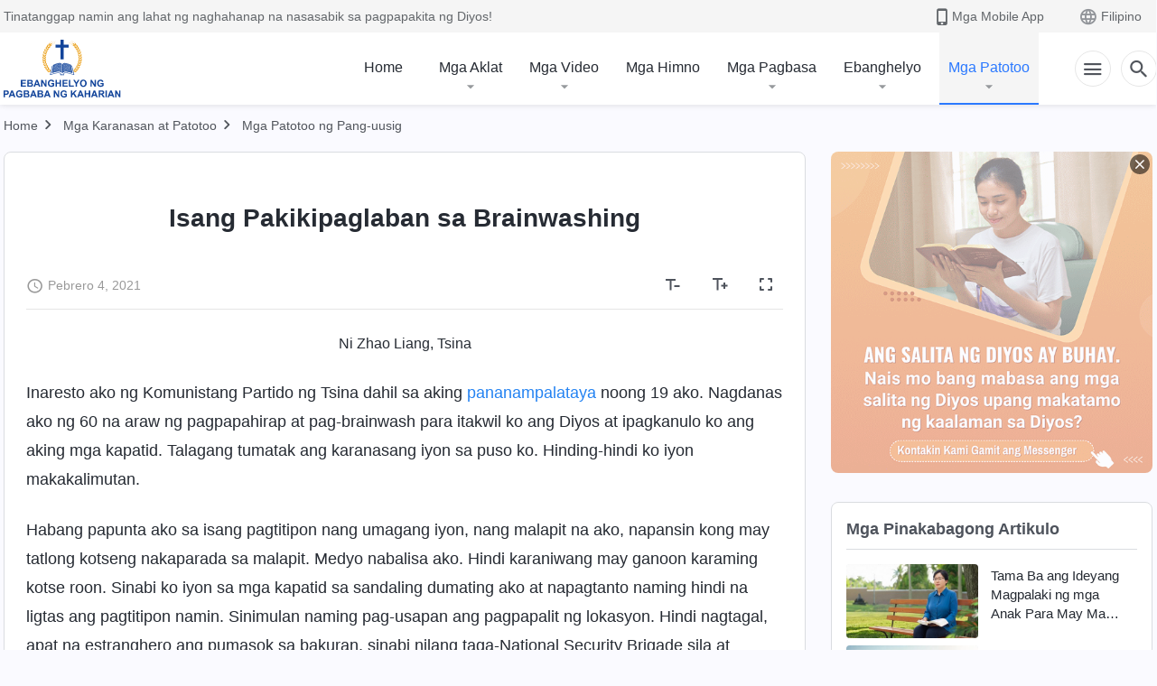

--- FILE ---
content_type: text/html; charset=UTF-8
request_url: https://tl.kingdomsalvation.org/testimonies/a-memory-that-cannot-erase.html
body_size: 33841
content:
<!DOCTYPE html>
<html dir="ltr" lang="tl" prefix="og: https://ogp.me/ns#">
<head>
    
    <meta charset="UTF-8">
    <meta name="viewport" content="width=device-width, initial-scale=1.0, maximum-scale=1.0, user-scalable=no">
    <meta name="google-site-verification" content="AEgkfRZkLhqOEbO4u1MChI7a8lkYJroP76fSbPm6h60"/>
    <link rel="profile" href="https://gmpg.org/xfn/11">
        <link rel="alternate" href="https://tr.kingdomsalvation.org" hreflang="zh-tw" title="國度降臨福音網"/>
        <link rel="alternate" href="https://www.kingdomsalvation.org" hreflang="zh-cn" title="国度降临福音网"/>
        <link rel="alternate" href="https://ar.kingdomsalvation.org" hreflang="ar" title="بشارة جيل الملكوت"/>
        <link rel="alternate" href="https://www.kingdomsalvation.org/de/" hreflang="de" title="EVANGELIUM DES HERABKOMMENS DES KÖNIGREICHS"/>
        <link rel="alternate" href="https://el.kingdomsalvation.org" hreflang="el" title="ΕΥΑΓΓΕΛΙΟ ΤΟΥ ΕΡΧΟΜΟΥ ΤΗΣ ΒΑΣΙΛΕΙΑΣ"/>
        <link rel="alternate" href="https://www.holyspiritspeaks.org" hreflang="en" title="GOSPEL OF THE DESCENT OF THE KINGDOM"/>
        <link rel="alternate" href="https://www.kingdomsalvation.org/es/" hreflang="es" title="Evangelio del Descenso del Reino"/>
        <link rel="alternate" href="https://www.kingdomsalvation.org/fr/" hreflang="fr" title="L'ÉVANGILE DE LA DESCENTE DU RÈGNE"/>
        <link rel="alternate" href="https://he.kingdomsalvation.org" hreflang="he" title="בשורת ירידת המלכות"/>
        <link rel="alternate" href="https://hi.kingdomsalvation.org" hreflang="hi" title="राज्य के अवरोहण का सुसमाचार"/>
        <link rel="alternate" href="https://id.kingdomsalvation.org" hreflang="id" title="Kilat dari Timur"/>
        <link rel="alternate" href="https://www.kingdomsalvation.org/it/" hreflang="it" title="VANGELO DELLA DISCESA DEL REGNO"/>
        <link rel="alternate" href="https://jp.kingdomsalvation.org" hreflang="ja" title="神の国降臨の福音"/>
        <link rel="alternate" href="https://km.kingdomsalvation.org" hreflang="km" title="ដំណឹងល្អអំពីការចុះមកនៃនគរព្រះ"/>
        <link rel="alternate" href="https://kr.kingdomsalvation.org" hreflang="kr" title="하나님 나라 강림 복음사이트"/>
        <link rel="alternate" href="https://lo.kingdomsalvation.org" hreflang="lo" title="ພຣະກິດຕິຄຸນແຫ່ງການລົງມາຂອງອານາຈັກ"/>
        <link rel="alternate" href="https://mn.kingdomsalvation.org" hreflang="mn" title="Хаанчлалын Ирэлтийн Сайн Мэдээ"/>
        <link rel="alternate" href="https://my.kingdomsalvation.org" hreflang="my" title="နိုင်ငံတော်သက်ဆင်းကြွရောက်ခြင်း၏ ဧဝံဂေလိတရားတော်"/>
        <link rel="alternate" href="https://ne.kingdomsalvation.org" hreflang="ne" title="राज्य अवरोहणको सुसमाचार"/>
        <link rel="alternate" href="https://nl.kingdomsalvation.org" hreflang="nl" title="EVANGELIE VAN DE KOMST VAN HET KONINKRIJK"/>
        <link rel="alternate" href="https://pl.kingdomsalvation.org" hreflang="pl" title="EWANGELIA O ZSTĄPIENIU KRÓLESTWA"/>
        <link rel="alternate" href="https://pt.kingdomsalvation.org" hreflang="pt" title="EVANGELHO DA DESCIDA DO REINO"/>
        <link rel="alternate" href="https://ro.kingdomsalvation.org" hreflang="ro" title="EVANGHELIA POGORÂRII ÎMPĂRĂȚEI"/>
        <link rel="alternate" href="https://www.kingdomsalvation.org/ru/" hreflang="ru" title="ЕВАНГЕЛИЕ СОШЕСТВИЯ ЦАРСТВА"/>
        <link rel="alternate" href="https://sv.kingdomsalvation.org" hreflang="sv" title="EVANGELIET OM RIKETS NEDSTIGANDE"/>
        <link rel="alternate" href="https://sw.kingdomsalvation.org" hreflang="sw" title="INJILI YA KUSHUKA KWA UFALME"/>
        <link rel="alternate" href="https://tl.kingdomsalvation.org" hreflang="tl" title="EBANGHELYO NG PAGBABA NG KAHARIAN"/>
        <link rel="alternate" href="https://th.kingdomsalvation.org" hreflang="th" title="ข่าวประเสริฐแห่งการเคลื่อนลงสถิตของราชอาณาจักร"/>
        <link rel="alternate" href="https://vi.kingdomsalvation.org" hreflang="vi" title="PHÚC ÂM VỀ SỰ HIỆN XUỐNG CỦA VƯƠNG QUỐC"/>
        <link rel="alternate" href="https://zu.kingdomsalvation.org" hreflang="zu" title="IVANGELI LOKUFIKA KOMBUSO"/>
        <meta http-equiv="x-dns-prefetch-control" content="on">
    <link rel="preconnect" href="//i.ytimg.com" crossorigin>
    <link rel="preconnect" href="//www.googletagmanager.com" crossorigin>
    <link rel="preconnect" href="//static.kingdomsalvation.org" crossorigin>
    <link rel="dns-prefetch" href="//i.ytimg.com">
    <link rel="dns-prefetch" href="//www.googletagmanager.com">
    <link rel="dns-prefetch" href="//static.kingdomsalvation.org">
    <link rel="apple-touch-icon" sizes="180x180" href="https://static.kingdomsalvation.org/cdn/images/website-icon/gospel/apple-touch-icon.png">
    <link rel="icon" type="image/png" sizes="32x32" href="https://static.kingdomsalvation.org/cdn/images/website-icon/gospel/favicon-32x32.png">
    <link rel="icon" type="image/png" sizes="16x16" href="https://static.kingdomsalvation.org/cdn/images/website-icon/gospel/favicon-16x16.png">
    
		<!-- All in One SEO 4.6.2 - aioseo.com -->
		<title>Isang Pakikipaglaban sa Brainwashing | EBANGHELYO NG PAGBABA NG KAHARIAN</title>
		<meta name="description" content="Ni Zhao Liang, Tsina Inaresto ako ng Komunistang Partido ng Tsina dahil sa aking pananampalataya noong 19 ako. Nagdanas ako ng 60 na araw ng pagpapahirap at pag-brainwash para itakwil ko ang Diyos at ipagkanulo ko ang aking mga kapatid. Talagang tumatak ang karanasang iyon sa puso ko. Hinding-hindi ko iyon makakalimutan. Habang papunta ako" />
		<meta name="robots" content="max-image-preview:large" />
		<meta name="msvalidate.01" content="D470DE017DADCA1D16939AC698E65441" />
		<link rel="canonical" href="https://tl.kingdomsalvation.org/testimonies/a-memory-that-cannot-erase.html" />
		<meta name="generator" content="All in One SEO (AIOSEO) 4.6.2" />
		<meta property="og:locale" content="en_US" />
		<meta property="og:site_name" content="EBANGHELYO NG PAGBABA NG KAHARIAN" />
		<meta property="og:type" content="article" />
		<meta property="og:title" content="Isang Pakikipaglaban sa Brainwashing | EBANGHELYO NG PAGBABA NG KAHARIAN" />
		<meta property="og:description" content="Ni Zhao Liang, Tsina Inaresto ako ng Komunistang Partido ng Tsina dahil sa aking pananampalataya noong 19 ako. Nagdanas ako ng 60 na araw ng pagpapahirap at pag-brainwash para itakwil ko ang Diyos at ipagkanulo ko ang aking mga kapatid. Talagang tumatak ang karanasang iyon sa puso ko. Hinding-hindi ko iyon makakalimutan. Habang papunta ako" />
		<meta property="og:url" content="https://tl.kingdomsalvation.org/testimonies/a-memory-that-cannot-erase.html" />
		<meta property="og:image" content="https://tl.kingdomsalvation.org/wp-content/uploads/2021/02/a-memory-that-cannot-erase.jpg?v=250412" />
		<meta property="og:image:secure_url" content="https://tl.kingdomsalvation.org/wp-content/uploads/2021/02/a-memory-that-cannot-erase.jpg?v=250412" />
		<meta property="article:publisher" content="https://www.facebook.com/kingdomsalvationtl/" />
		<meta name="twitter:card" content="summary_large_image" />
		<meta name="twitter:site" content="@E_Lightningtl" />
		<meta name="twitter:title" content="Isang Pakikipaglaban sa Brainwashing | EBANGHELYO NG PAGBABA NG KAHARIAN" />
		<meta name="twitter:description" content="Ni Zhao Liang, Tsina Inaresto ako ng Komunistang Partido ng Tsina dahil sa aking pananampalataya noong 19 ako. Nagdanas ako ng 60 na araw ng pagpapahirap at pag-brainwash para itakwil ko ang Diyos at ipagkanulo ko ang aking mga kapatid. Talagang tumatak ang karanasang iyon sa puso ko. Hinding-hindi ko iyon makakalimutan. Habang papunta ako" />
		<meta name="twitter:image" content="https://tl.kingdomsalvation.org/wp-content/uploads/2021/02/a-memory-that-cannot-erase.jpg" />
		<meta name="google" content="nositelinkssearchbox" />
		<script type="application/ld+json" class="aioseo-schema">
			{"@context":"https:\/\/schema.org","@graph":[{"@type":"BreadcrumbList","@id":"https:\/\/tl.kingdomsalvation.org\/testimonies\/a-memory-that-cannot-erase.html#breadcrumblist","itemListElement":[{"@type":"ListItem","@id":"https:\/\/tl.kingdomsalvation.org\/#listItem","position":1,"name":"Home","item":"https:\/\/tl.kingdomsalvation.org\/","nextItem":"https:\/\/tl.kingdomsalvation.org\/testimonies\/a-memory-that-cannot-erase.html#listItem"},{"@type":"ListItem","@id":"https:\/\/tl.kingdomsalvation.org\/testimonies\/a-memory-that-cannot-erase.html#listItem","position":2,"name":"Isang Pakikipaglaban sa Brainwashing","previousItem":"https:\/\/tl.kingdomsalvation.org\/#listItem"}]},{"@type":"Organization","@id":"https:\/\/tl.kingdomsalvation.org\/#organization","name":"EBANGHELYO NG PAGBABA NG KAHARIAN","url":"https:\/\/tl.kingdomsalvation.org\/","logo":{"@type":"ImageObject","url":"https:\/\/tl.kingdomsalvation.org\/wp-content\/uploads\/LOGO-TL-1.svg","@id":"https:\/\/tl.kingdomsalvation.org\/testimonies\/a-memory-that-cannot-erase.html\/#organizationLogo","caption":"EBANGHELYO NG PAGBABA NG KAHARIAN"},"image":{"@id":"https:\/\/tl.kingdomsalvation.org\/testimonies\/a-memory-that-cannot-erase.html\/#organizationLogo"},"sameAs":["https:\/\/www.instagram.com\/thechurchofalmightygodtl\/","https:\/\/www.youtube.com\/channel\/UC4mquLA6U5pPaj3Se_AywGQ\/featured"]},{"@type":"WebPage","@id":"https:\/\/tl.kingdomsalvation.org\/testimonies\/a-memory-that-cannot-erase.html#webpage","url":"https:\/\/tl.kingdomsalvation.org\/testimonies\/a-memory-that-cannot-erase.html","name":"Isang Pakikipaglaban sa Brainwashing | EBANGHELYO NG PAGBABA NG KAHARIAN","description":"Ni Zhao Liang, Tsina Inaresto ako ng Komunistang Partido ng Tsina dahil sa aking pananampalataya noong 19 ako. Nagdanas ako ng 60 na araw ng pagpapahirap at pag-brainwash para itakwil ko ang Diyos at ipagkanulo ko ang aking mga kapatid. Talagang tumatak ang karanasang iyon sa puso ko. Hinding-hindi ko iyon makakalimutan. Habang papunta ako","inLanguage":"tl-PH","isPartOf":{"@id":"https:\/\/tl.kingdomsalvation.org\/#website"},"breadcrumb":{"@id":"https:\/\/tl.kingdomsalvation.org\/testimonies\/a-memory-that-cannot-erase.html#breadcrumblist"},"image":{"@type":"ImageObject","url":"https:\/\/tl.kingdomsalvation.org\/wp-content\/uploads\/2021\/02\/a-memory-that-cannot-erase.jpg","@id":"https:\/\/tl.kingdomsalvation.org\/testimonies\/a-memory-that-cannot-erase.html\/#mainImage","width":640,"height":360,"caption":"Isang Pakikipaglaban sa Brainwashing"},"primaryImageOfPage":{"@id":"https:\/\/tl.kingdomsalvation.org\/testimonies\/a-memory-that-cannot-erase.html#mainImage"},"datePublished":"2021-02-04T22:18:21+08:00","dateModified":"2024-05-26T05:55:46+08:00"},{"@type":"WebSite","@id":"https:\/\/tl.kingdomsalvation.org\/#website","url":"https:\/\/tl.kingdomsalvation.org\/","name":"EBANGHELYO NG PAGBABA NG KAHARIAN","inLanguage":"tl-PH","publisher":{"@id":"https:\/\/tl.kingdomsalvation.org\/#organization"}}]}
		</script>
		<!-- All in One SEO -->

<style id='jetpack-sharing-buttons-style-inline-css' type='text/css'>
.jetpack-sharing-buttons__services-list{display:flex;flex-direction:row;flex-wrap:wrap;gap:0;list-style-type:none;margin:5px;padding:0}.jetpack-sharing-buttons__services-list.has-small-icon-size{font-size:12px}.jetpack-sharing-buttons__services-list.has-normal-icon-size{font-size:16px}.jetpack-sharing-buttons__services-list.has-large-icon-size{font-size:24px}.jetpack-sharing-buttons__services-list.has-huge-icon-size{font-size:36px}@media print{.jetpack-sharing-buttons__services-list{display:none!important}}ul.jetpack-sharing-buttons__services-list.has-background{padding:1.25em 2.375em}
</style>
<style id='classic-theme-styles-inline-css' type='text/css'>
/*! This file is auto-generated */
.wp-block-button__link{color:#fff;background-color:#32373c;border-radius:9999px;box-shadow:none;text-decoration:none;padding:calc(.667em + 2px) calc(1.333em + 2px);font-size:1.125em}.wp-block-file__button{background:#32373c;color:#fff;text-decoration:none}
</style>
<style id='global-styles-inline-css' type='text/css'>
body{--wp--preset--color--black: #000000;--wp--preset--color--cyan-bluish-gray: #abb8c3;--wp--preset--color--white: #ffffff;--wp--preset--color--pale-pink: #f78da7;--wp--preset--color--vivid-red: #cf2e2e;--wp--preset--color--luminous-vivid-orange: #ff6900;--wp--preset--color--luminous-vivid-amber: #fcb900;--wp--preset--color--light-green-cyan: #7bdcb5;--wp--preset--color--vivid-green-cyan: #00d084;--wp--preset--color--pale-cyan-blue: #8ed1fc;--wp--preset--color--vivid-cyan-blue: #0693e3;--wp--preset--color--vivid-purple: #9b51e0;--wp--preset--gradient--vivid-cyan-blue-to-vivid-purple: linear-gradient(135deg,rgba(6,147,227,1) 0%,rgb(155,81,224) 100%);--wp--preset--gradient--light-green-cyan-to-vivid-green-cyan: linear-gradient(135deg,rgb(122,220,180) 0%,rgb(0,208,130) 100%);--wp--preset--gradient--luminous-vivid-amber-to-luminous-vivid-orange: linear-gradient(135deg,rgba(252,185,0,1) 0%,rgba(255,105,0,1) 100%);--wp--preset--gradient--luminous-vivid-orange-to-vivid-red: linear-gradient(135deg,rgba(255,105,0,1) 0%,rgb(207,46,46) 100%);--wp--preset--gradient--very-light-gray-to-cyan-bluish-gray: linear-gradient(135deg,rgb(238,238,238) 0%,rgb(169,184,195) 100%);--wp--preset--gradient--cool-to-warm-spectrum: linear-gradient(135deg,rgb(74,234,220) 0%,rgb(151,120,209) 20%,rgb(207,42,186) 40%,rgb(238,44,130) 60%,rgb(251,105,98) 80%,rgb(254,248,76) 100%);--wp--preset--gradient--blush-light-purple: linear-gradient(135deg,rgb(255,206,236) 0%,rgb(152,150,240) 100%);--wp--preset--gradient--blush-bordeaux: linear-gradient(135deg,rgb(254,205,165) 0%,rgb(254,45,45) 50%,rgb(107,0,62) 100%);--wp--preset--gradient--luminous-dusk: linear-gradient(135deg,rgb(255,203,112) 0%,rgb(199,81,192) 50%,rgb(65,88,208) 100%);--wp--preset--gradient--pale-ocean: linear-gradient(135deg,rgb(255,245,203) 0%,rgb(182,227,212) 50%,rgb(51,167,181) 100%);--wp--preset--gradient--electric-grass: linear-gradient(135deg,rgb(202,248,128) 0%,rgb(113,206,126) 100%);--wp--preset--gradient--midnight: linear-gradient(135deg,rgb(2,3,129) 0%,rgb(40,116,252) 100%);--wp--preset--font-size--small: 13px;--wp--preset--font-size--medium: 20px;--wp--preset--font-size--large: 36px;--wp--preset--font-size--x-large: 42px;--wp--preset--spacing--20: 0.44rem;--wp--preset--spacing--30: 0.67rem;--wp--preset--spacing--40: 1rem;--wp--preset--spacing--50: 1.5rem;--wp--preset--spacing--60: 2.25rem;--wp--preset--spacing--70: 3.38rem;--wp--preset--spacing--80: 5.06rem;--wp--preset--shadow--natural: 6px 6px 9px rgba(0, 0, 0, 0.2);--wp--preset--shadow--deep: 12px 12px 50px rgba(0, 0, 0, 0.4);--wp--preset--shadow--sharp: 6px 6px 0px rgba(0, 0, 0, 0.2);--wp--preset--shadow--outlined: 6px 6px 0px -3px rgba(255, 255, 255, 1), 6px 6px rgba(0, 0, 0, 1);--wp--preset--shadow--crisp: 6px 6px 0px rgba(0, 0, 0, 1);}:where(.is-layout-flex){gap: 0.5em;}:where(.is-layout-grid){gap: 0.5em;}body .is-layout-flow > .alignleft{float: left;margin-inline-start: 0;margin-inline-end: 2em;}body .is-layout-flow > .alignright{float: right;margin-inline-start: 2em;margin-inline-end: 0;}body .is-layout-flow > .aligncenter{margin-left: auto !important;margin-right: auto !important;}body .is-layout-constrained > .alignleft{float: left;margin-inline-start: 0;margin-inline-end: 2em;}body .is-layout-constrained > .alignright{float: right;margin-inline-start: 2em;margin-inline-end: 0;}body .is-layout-constrained > .aligncenter{margin-left: auto !important;margin-right: auto !important;}body .is-layout-constrained > :where(:not(.alignleft):not(.alignright):not(.alignfull)){max-width: var(--wp--style--global--content-size);margin-left: auto !important;margin-right: auto !important;}body .is-layout-constrained > .alignwide{max-width: var(--wp--style--global--wide-size);}body .is-layout-flex{display: flex;}body .is-layout-flex{flex-wrap: wrap;align-items: center;}body .is-layout-flex > *{margin: 0;}body .is-layout-grid{display: grid;}body .is-layout-grid > *{margin: 0;}:where(.wp-block-columns.is-layout-flex){gap: 2em;}:where(.wp-block-columns.is-layout-grid){gap: 2em;}:where(.wp-block-post-template.is-layout-flex){gap: 1.25em;}:where(.wp-block-post-template.is-layout-grid){gap: 1.25em;}.has-black-color{color: var(--wp--preset--color--black) !important;}.has-cyan-bluish-gray-color{color: var(--wp--preset--color--cyan-bluish-gray) !important;}.has-white-color{color: var(--wp--preset--color--white) !important;}.has-pale-pink-color{color: var(--wp--preset--color--pale-pink) !important;}.has-vivid-red-color{color: var(--wp--preset--color--vivid-red) !important;}.has-luminous-vivid-orange-color{color: var(--wp--preset--color--luminous-vivid-orange) !important;}.has-luminous-vivid-amber-color{color: var(--wp--preset--color--luminous-vivid-amber) !important;}.has-light-green-cyan-color{color: var(--wp--preset--color--light-green-cyan) !important;}.has-vivid-green-cyan-color{color: var(--wp--preset--color--vivid-green-cyan) !important;}.has-pale-cyan-blue-color{color: var(--wp--preset--color--pale-cyan-blue) !important;}.has-vivid-cyan-blue-color{color: var(--wp--preset--color--vivid-cyan-blue) !important;}.has-vivid-purple-color{color: var(--wp--preset--color--vivid-purple) !important;}.has-black-background-color{background-color: var(--wp--preset--color--black) !important;}.has-cyan-bluish-gray-background-color{background-color: var(--wp--preset--color--cyan-bluish-gray) !important;}.has-white-background-color{background-color: var(--wp--preset--color--white) !important;}.has-pale-pink-background-color{background-color: var(--wp--preset--color--pale-pink) !important;}.has-vivid-red-background-color{background-color: var(--wp--preset--color--vivid-red) !important;}.has-luminous-vivid-orange-background-color{background-color: var(--wp--preset--color--luminous-vivid-orange) !important;}.has-luminous-vivid-amber-background-color{background-color: var(--wp--preset--color--luminous-vivid-amber) !important;}.has-light-green-cyan-background-color{background-color: var(--wp--preset--color--light-green-cyan) !important;}.has-vivid-green-cyan-background-color{background-color: var(--wp--preset--color--vivid-green-cyan) !important;}.has-pale-cyan-blue-background-color{background-color: var(--wp--preset--color--pale-cyan-blue) !important;}.has-vivid-cyan-blue-background-color{background-color: var(--wp--preset--color--vivid-cyan-blue) !important;}.has-vivid-purple-background-color{background-color: var(--wp--preset--color--vivid-purple) !important;}.has-black-border-color{border-color: var(--wp--preset--color--black) !important;}.has-cyan-bluish-gray-border-color{border-color: var(--wp--preset--color--cyan-bluish-gray) !important;}.has-white-border-color{border-color: var(--wp--preset--color--white) !important;}.has-pale-pink-border-color{border-color: var(--wp--preset--color--pale-pink) !important;}.has-vivid-red-border-color{border-color: var(--wp--preset--color--vivid-red) !important;}.has-luminous-vivid-orange-border-color{border-color: var(--wp--preset--color--luminous-vivid-orange) !important;}.has-luminous-vivid-amber-border-color{border-color: var(--wp--preset--color--luminous-vivid-amber) !important;}.has-light-green-cyan-border-color{border-color: var(--wp--preset--color--light-green-cyan) !important;}.has-vivid-green-cyan-border-color{border-color: var(--wp--preset--color--vivid-green-cyan) !important;}.has-pale-cyan-blue-border-color{border-color: var(--wp--preset--color--pale-cyan-blue) !important;}.has-vivid-cyan-blue-border-color{border-color: var(--wp--preset--color--vivid-cyan-blue) !important;}.has-vivid-purple-border-color{border-color: var(--wp--preset--color--vivid-purple) !important;}.has-vivid-cyan-blue-to-vivid-purple-gradient-background{background: var(--wp--preset--gradient--vivid-cyan-blue-to-vivid-purple) !important;}.has-light-green-cyan-to-vivid-green-cyan-gradient-background{background: var(--wp--preset--gradient--light-green-cyan-to-vivid-green-cyan) !important;}.has-luminous-vivid-amber-to-luminous-vivid-orange-gradient-background{background: var(--wp--preset--gradient--luminous-vivid-amber-to-luminous-vivid-orange) !important;}.has-luminous-vivid-orange-to-vivid-red-gradient-background{background: var(--wp--preset--gradient--luminous-vivid-orange-to-vivid-red) !important;}.has-very-light-gray-to-cyan-bluish-gray-gradient-background{background: var(--wp--preset--gradient--very-light-gray-to-cyan-bluish-gray) !important;}.has-cool-to-warm-spectrum-gradient-background{background: var(--wp--preset--gradient--cool-to-warm-spectrum) !important;}.has-blush-light-purple-gradient-background{background: var(--wp--preset--gradient--blush-light-purple) !important;}.has-blush-bordeaux-gradient-background{background: var(--wp--preset--gradient--blush-bordeaux) !important;}.has-luminous-dusk-gradient-background{background: var(--wp--preset--gradient--luminous-dusk) !important;}.has-pale-ocean-gradient-background{background: var(--wp--preset--gradient--pale-ocean) !important;}.has-electric-grass-gradient-background{background: var(--wp--preset--gradient--electric-grass) !important;}.has-midnight-gradient-background{background: var(--wp--preset--gradient--midnight) !important;}.has-small-font-size{font-size: var(--wp--preset--font-size--small) !important;}.has-medium-font-size{font-size: var(--wp--preset--font-size--medium) !important;}.has-large-font-size{font-size: var(--wp--preset--font-size--large) !important;}.has-x-large-font-size{font-size: var(--wp--preset--font-size--x-large) !important;}
.wp-block-navigation a:where(:not(.wp-element-button)){color: inherit;}
:where(.wp-block-post-template.is-layout-flex){gap: 1.25em;}:where(.wp-block-post-template.is-layout-grid){gap: 1.25em;}
:where(.wp-block-columns.is-layout-flex){gap: 2em;}:where(.wp-block-columns.is-layout-grid){gap: 2em;}
.wp-block-pullquote{font-size: 1.5em;line-height: 1.6;}
</style>

<!-- <meta name="GmediaGallery" version="1.22.0/1.8.0" license="" /> -->
<script type="application/ld+json">
        [{
            "@context": "http://schema.org",
            "@type": "WebSite",
            "name": "EBANGHELYO NG PAGBABA NG KAHARIAN",
            "url": "https://tl.kingdomsalvation.org"
        }]
        </script>
<script>
        window.$g2_config = {
            site_lang:"tl_PH",
            site_type:"gospel",
            is_cn:false,
            is_latin:true,
            is_rtl:false,
            media_url:"https://static.kingdomsalvation.org",
            s_footnotes:"Mga Talababa",
            template_name:"page-gospel-reader",
            videoPlatform:"YouTube",
            facebook_user_name:"kingdomsalvationtl",
            host_name:"https://tl.kingdomsalvation.org",
            comments_platform:"jetpack",
        }
        </script>
  <script type="text/javascript">
    function getBrowserInfo() {
      var Sys = {};
      var ua = navigator.userAgent.toLowerCase();
      var re = /(rv:|msie|edge|firefox|chrome|opera|version).*?([\d.]+)/;
      var m = ua.match(re);
      Sys.browser = m[1].replace(/version/, "'safari");
      Sys.ver = m[2];
      return Sys;
    }

    function versionInfo() {
      document.documentElement.setAttribute('versionOld', 'true');
      document.write('<style type="text/css" id="BrowVer">html[versionOld]{display:none;}</style>');
    }
    var sys = getBrowserInfo();
    switch (sys.browser) {
      case 'chrome':
        parseInt(sys.ver) <= 60 && versionInfo();
        break;
      case 'firefox':
        parseInt(sys.ver) <= 50 && versionInfo();
        break;
      case 'safari':
        parseInt(sys.ver) <= 10 && versionInfo();
        break;
        //  IE
      case 'rv':
      case 'msie':
        parseInt(sys.ver) <= 10 && versionInfo();
        break;
      case 'opera':
        parseInt(sys.ver) <= 10 && versionInfo();
        break;
      default:
        ''
        break;
    }
  </script>
        <link rel="stylesheet" type="text/css" href="https://static.kingdomsalvation.org/cdn/v3/gospel/framework/css/framework.min.css?v=250412">
        <link rel="stylesheet" type="text/css" href="https://static.kingdomsalvation.org/cdn/v3/common/header/header-gospel.min.css?v=250412">
                <link rel="stylesheet" type="text/css" href="https://static.kingdomsalvation.org/cdn/v3/common/footer/footer.min.css?v=250412" media="print" onload="this.media='all'">
                <link rel="stylesheet" href="https://static.kingdomsalvation.org/cdn/v3/common/call-action-guild/call-action-guild.min.css?v=250412" media="print" onload="this.media='all'">
<link rel="stylesheet" type="text/css" href="https://static.kingdomsalvation.org/cdn/v3/common/page-testimonies-reader/page-testimonies-reader.min.css?v=250412">
<script type="text/javascript">
/* <![CDATA[ */
var gospelAjax = {"ajaxurl":"https:\/\/tl.kingdomsalvation.org\/wp-admin\/admin-ajax.php","security":"d8814f7ce1"};
/* ]]> */
</script>
    <style>@font-face{font-family:icomoon;src:url('https://static.kingdomsalvation.org/cdn/v3/sources/fonts/gospel/fonts/icomoon.woff?v=250412') format('woff');font-weight: normal;font-style:normal;font-display:swap}[class*=" icon-"],[class^=icon-]{font-family:icomoon!important;speak:never;font-style:normal;font-weight:400;font-variant:normal;text-transform:none;line-height:1;-webkit-font-smoothing:antialiased;-moz-osx-font-smoothing:grayscale}.icon-videos-list:before{content:"\e944";color:#fff;}.icon-widgets:before{content:"\e941";color:#666}.icon-filter-list:before{content:"\e942"}.icon-content-copy:before{content:"\e943";color:#666}.icon-filter:before{content:"\e940";color:#51555c}.icon-tag:before{content:"\e93c"}.icon-questions:before{content:"\e93b";color:#2b79ff}.icon-play-arrow-outline:before{content:"\e900"}.icon-arrow-back:before{content:"\e901"}.icon-arrow-drop-down:before{content:"\e905"}.icon-cached:before{content:"\e907"}.icon-call:before{content:"\e90a"}.icon-cancel:before{content:"\e90b"}.icon-close:before{content:"\e90d"}.icon-cloud-download:before{content:"\e911"}.icon-expand-less:before{content:"\e914"}.icon-expand-more:before{content:"\e915"}.icon-font-setting:before{content:"\e916"}.icon-format-list-bulleted:before{content:"\e917"}.icon-fullscreen:before{content:"\e918"}.icon-fullscreen-exit:before{content:"\e919"}.icon-headset:before{content:"\e91a"}.icon-high-quality:before{content:"\e91b"}.icon-history:before{content:"\e91c"}.icon-language:before{content:"\e91d"}.icon-list-download:before{content:"\e91e"}.icon-mail-outline:before{content:"\e91f"}.icon-menu:before{content:"\e920"}.icon-more-vert:before{content:"\e921"}.icon-navigate-before:before{content:"\e922"}.icon-navigate-next:before{content:"\e923"}.icon-palette:before{content:"\e924"}.icon-pause-circle-outline:before{content:"\e925"}.icon-phone-iphone:before{content:"\e926"}.icon-play-arrow-filled:before{content:"\e927"}.icon-play-circle-outline:before{content:"\e928"}.icon-playlist-add:before{content:"\e929"}.icon-playlist-play:before{content:"\e92a"}.icon-repeat:before{content:"\e92b"}.icon-repeat-one:before{content:"\e92c"}.icon-search:before{content:"\e92d"}.icon-send:before{content:"\e92e"}.icon-shuffle:before{content:"\e92f"}.icon-skip-next:before{content:"\e930"}.icon-skip-previous:before{content:"\e931"}.icon-tune:before{content:"\e932"}.icon-videocam:before{content:"\e933"}.icon-view-list:before{content:"\e934"}.icon-view-module:before{content:"\e936"}.icon-volume-mute:before{content:"\e937"}.icon-volume-off:before{content:"\e938"}.icon-volume-up:before{content:"\e939"}.icon-chatonline .path1:before{content:"\e93d";color:#8ad686}.icon-chatonline .path2:before{content:"\e93e";margin-left:-1.23046875em;color:#fff}.icon-chatonline .path3:before{content:"\e93f";margin-left:-1.23046875em;color:#4db748}.icon-chat-icon .path1:before{content:"\e903";color:none;opacity:.85}.icon-chat-icon .path2:before{content:"\e904";margin-left:-1em;color:#000;opacity:.85}.icon-chat-icon .path3:before{content:"\e906";margin-left:-1em;color:#fff;opacity:.85}.icon-lrc:before{content:"\e902"}.icon-communication-list:before{content:"\e908"}.icon-font-add:before{content:"\e909"}.icon-font-cut:before{content:"\e90c"}.icon-share:before{content:"\e90e"}.icon-text-rotate-vertical:before{content:"\e90f"}.icon-movie:before{content:"\e910"}.icon-line-movie:before{content:"\e912"}.icon-audio:before{content:"\e913"}.icon-books:before{content:"\e935"}.icon-list:before{content:"\e93a"}</style>
    <style id="customCss"></style>
    <!-- Google Tag Manager -->
    <script>
        (function(w,d,s,l,i){
            w[l]=w[l]||[];
            w[l].push({'gtm.start':new Date().getTime(),event:'gtm.js'});
            var f=d.getElementsByTagName(s)[0],j=d.createElement(s),dl=l != 'dataLayer'?'&l='+l:'';
            j.async=true;j.src='https://www.googletagmanager.com/gtm.js?id='+i+dl;
            f.parentNode.insertBefore(j, f);
        })
        (window, document, 'script', 'dataLayer', 'GTM-P5C3B3B');
    </script>
    <!-- End Google Tag Manager -->
</head>

<body class="latin testimonies-template-default single single-testimonies postid-20913" site_type="gospel" template_name="page-gospel-reader">
<!-- Google Tag Manager (noscript) -->
<noscript>
    <iframe src="https://www.googletagmanager.com/ns.html?id=GTM-P5C3B3B" height="0" width="0" style="display:none;visibility:hidden"></iframe>
</noscript>
<!-- End Google Tag Manager (noscript) -->
<div class="head-commercial-wrap d-xl-none" data-showType="image_gif" data-fixed="true" data-loop="yes" widgetId="commercial_whole_device_top">
    <a class="recom-item messenger-payload"  href="https://m.me/kingdomsalvationtl?ref=website" data-android="" data-ios=""
        data-tab-img="https://tl.kingdomsalvation.org/wp-content/uploads/2021/07/1536x190.gif" data-mb-img="https://tl.kingdomsalvation.org/wp-content/uploads/2021/07/750x150.gif" data-adname="Ikaw ay mapalad na bisitahin ang website na ito! Maririnig mo ang ebanghelyo ng pagdating ng kaharian at makakamit ang pagkakataong makasamang muli ang Panginoon."
        data-title="Ikaw ay mapalad na bisitahin ang website na ito! Maririnig mo ang ebanghelyo ng pagdating ng kaharian at makakamit ang pagkakataong makasamang muli ang Panginoon." tabIndex="0" linkType="page_link" target="_blank" data-ref="TOP-AD"></a>
</div><header id="header">
	<section id="header-wrapper">
		<div class="header-top d-none d-xl-block">
		  <div class="container">
		    <div class="content-box d-flex align-items-center justify-content-between">
		      <p>Tinatanggap namin ang lahat ng naghahanap na nasasabik sa pagpapakita ng Diyos!</p>
		      <div class="pc-assist head-right d-flex">
		        <a href="javascript:;" class="mobile-app" id="apps-trigger-btn" target="_blank"><i
		            class="icon-phone-iphone"></i><span>Mga Mobile App</span></a>
		        <button class="language"><i class="icon-language"></i>Filipino</button>
		      </div>
		    </div>
		  </div>
		</div>

		<div id="navbar" class="header-content">
		  	<div class="container d-flex justify-content-between">
			    <button id="sidenav-btn" data-target="mobile-slide-out" class="d-xl-none btn btn-icon"><i class="icon-menu"></i>
			    </button>
			    <a href="https://tl.kingdomsalvation.org" class="logo" title="EBANGHELYO NG PAGBABA NG KAHARIAN">
			      <img src="https://tl.kingdomsalvation.org/wp-content/uploads/LOGO-TL-1.svg" alt="EBANGHELYO NG PAGBABA NG KAHARIAN" title="EBANGHELYO NG PAGBABA NG KAHARIAN">
			      <h1>EBANGHELYO NG PAGBABA NG KAHARIAN</h1>
			    </a>
		    	<div class="nav-box-navigation">
		    		<!-- navbar -->
					<ul id="nav-menu" class="menu"><li class="menu-item menu-item-type-post_type"><a href="https://tl.kingdomsalvation.org/">Home</a></li>
<li class="menu-item menu-item-type-post_type menu-item-has-children"><a href="https://tl.kingdomsalvation.org/books.html">Mga Aklat</a><button class="btn icon-expand-more"></button>
<ul class="sub-menu">
	<li class="menu-item"><a href="https://tl.kingdomsalvation.org/books/utterances-of-christ.html">Mga Aklat ng mga Salita ng Makapangyarihang Diyos</a></li>
	<li class="menu-item"><a href="https://tl.kingdomsalvation.org/books/gospel-books.html">Mga Aklat ng Ebanghelyo</a></li>
	<li class="menu-item"><a href="https://tl.kingdomsalvation.org/books/books-on-life-entry.html">Mga Aklat Tungkol sa Pagpasok sa Buhay</a></li>
	<li class="menu-item"><a href="https://tl.kingdomsalvation.org/books/testimonies.html">Mga Patotoong Batay sa Karanasan</a></li>
</ul>
</li>
<li class="menu-item menu-item-type-post_type menu-item-has-children"><a href="https://tl.kingdomsalvation.org/videos.html">Mga Video</a><button class="btn icon-expand-more"></button>
<ul class="sub-menu">
	<li class="menu-item menu-item-has-children"><a href="#">Mga Pagbasa ng mga Salita ng Makapangyarihang Diyos</a><button class="btn icon-expand-more"></button>
	<ul class="sub-menu">
		<li class="menu-item"><a href="https://tl.kingdomsalvation.org/video-category/readings-of-Almighty-God-s-words.html">Mga Pagbasa mula sa Ang Salita, Vol. I. Ang Pagpapakita at Gawain ng Diyos</a></li>
		<li class="menu-item"><a href="https://tl.kingdomsalvation.org/video-category/the-way-to-know-God.html">Mga Pagbasa mula sa Ang Salita, Vol. II. Ukol sa Pagkakilala sa Diyos</a></li>
		<li class="menu-item"><a href="/video-category/records-of-talks-of-Christ-of-the-last-days.html">Mga Pagbasa mula sa Ang Salita, Vol. III. Ang mga Diskurso ni Cristo ng mga Huling Araw</a></li>
		<li class="menu-item"><a href="/video-category/video-exposing-antichrists.html">Mga Pagbasa mula sa Ang Salita, Vol. IV. Paglalantad sa mga Anticristo</a></li>
		<li class="menu-item"><a href="/video-category/video-responsibilities-of-leaders-and-workers.html">Mga Pagbasa mula sa Ang Salita, Vol. V. Ang mga Responsabilidad ng mga Lider at Manggagawa</a></li>
		<li class="menu-item"><a href="/video-category/video-on-the-pursuit-of-the-truth.html">Mga Pagbasa mula sa Ang Salita, Vol. VI. Ukol sa Paghahangad sa Katotohanan</a></li>
	</ul>
</li>
	<li class="menu-item"><a href="https://tl.kingdomsalvation.org/video-category/daily-words-of-God.html">Mga Pagbasa mula sa Araw-araw na mga Salita ng Diyos</a></li>
	<li class="menu-item"><a href="https://tl.kingdomsalvation.org/video-category/gospel-movies.html">Mga Pelikula Tungkol sa Ebanghelyo</a></li>
	<li class="menu-item"><a href="/video-category/persecution-experience-movies.html">Mga Pelikula Tungkol sa Pag-uusig sa Relihiyon</a></li>
	<li class="menu-item"><a href="/video-category/experience-testimonies.html">Mga Patotoo tungkol sa Buhay Iglesia</a></li>
	<li class="menu-item"><a href="https://tl.kingdomsalvation.org/video-category/church-life-movies.html">Mga Pelikula ng Patotoo Tungkol sa Karanasan sa Buhay</a></li>
	<li class="menu-item"><a href="/video-category/sermons-seeking-true-faith.html">Mga Serye ng Sermon: Paghahanap ng Tunay na Pananampalataya</a></li>
	<li class="menu-item"><a href="https://tl.kingdomsalvation.org/video-category/kingdom-mv.html">Mga Video ng Musika</a></li>
	<li class="menu-item"><a href="https://tl.kingdomsalvation.org/video-category/kingdom-songs-of-praise.html">Koro na May Sayaw</a></li>
	<li class="menu-item"><a href="https://tl.kingdomsalvation.org/video-category/choir.html">Serye ng mga Video ng Koro</a></li>
	<li class="menu-item"><a href="https://tl.kingdomsalvation.org/video-category/the-life-of-the-church-artistic-series.html">Buhay-Iglesia—Serye ng Iba’t Ibang Palabas</a></li>
	<li class="menu-item"><a href="https://tl.kingdomsalvation.org/video-category/hymn-collections.html">Pinagsama-samang Himno</a></li>
	<li class="menu-item"><a href="https://tl.kingdomsalvation.org/video-category/hymns.html">Mga Video ng mga Himno</a></li>
	<li class="menu-item"><a href="https://tl.kingdomsalvation.org/video-category/disclosure-of-the-true-facts.html">Pagbubunyag ng Katotohanan</a></li>
	<li class="menu-item"><a href="https://tl.kingdomsalvation.org/video-category/gospel-wonderful-pieces.html">Mga Tampok na Movie Extract</a></li>
	<li class="menu-item menu-item-has-children"><a href="https://tl.kingdomsalvation.org/video-category/feature-pages.html">Mga Highlight ng mga Gawang Pampelikula</a><button class="btn icon-expand-more"></button>
	<ul class="sub-menu">
		<li class="menu-item"><a href="https://tl.kingdomsalvation.org/video-category/choir-pages.html">Mga Highlight ng mga Gawang Pangkoro</a></li>
		<li class="menu-item"><a href="https://tl.kingdomsalvation.org/video-category/gospel-movie-pages.html">Mga Highlight ng Pelikula tungkol sa Ebanghelyo</a></li>
	</ul>
</li>
</ul>
</li>
<li class="menu-item menu-item-type-post_type"><a href="https://tl.kingdomsalvation.org/hymns.html">Mga Himno</a></li>
<li class="menu-item menu-item-type-post_type menu-item-has-children"><a href="https://tl.kingdomsalvation.org/recital.html">Mga Pagbasa</a><button class="btn icon-expand-more"></button>
<ul class="sub-menu">
	<li class="menu-item"><a href="https://tl.kingdomsalvation.org/readings-knowing-God.html">Araw-araw na mga Salita ng Diyos: Pagkilala sa Diyos</a></li>
	<li class="menu-item menu-item-has-children"><a href="https://tl.kingdomsalvation.org/readings-a-christian-life.html">Araw-araw na mga Salita ng Diyos: Buhay ng Kristiyano</a><button class="btn icon-expand-more"></button>
	<ul class="sub-menu">
		<li class="menu-item"><a href="https://tl.kingdomsalvation.org/the-three-stages-of-work.html">Ang Tatlong Yugto ng Gawain</a></li>
		<li class="menu-item"><a href="https://tl.kingdomsalvation.org/God-s-appearance-and-work.html">Pagpapakita at Gawain ng Diyos</a></li>
		<li class="menu-item"><a href="https://tl.kingdomsalvation.org/judgment-in-the-last-days.html">Paghatol sa mga Huling Araw</a></li>
		<li class="menu-item"><a href="https://tl.kingdomsalvation.org/the-incarnation.html">Ang Pagkakatawang-tao</a></li>
		<li class="menu-item"><a href="https://tl.kingdomsalvation.org/knowing-God-s-work.html">Pagkilala sa Gawain ng Diyos</a></li>
		<li class="menu-item"><a href="https://tl.kingdomsalvation.org/God-s-disposition-and-what-He-has-and-is.html">Disposisyon ng Diyos at Kung Ano ang Mayroon Siya at Ano Siya</a></li>
		<li class="menu-item"><a href="https://tl.kingdomsalvation.org/mysteries-about-the-bible.html">Mga Hiwaga Tungkol sa Biblia</a></li>
		<li class="menu-item"><a href="https://tl.kingdomsalvation.org/exposing-religious-notions.html">Paglalantad ng mga Pagkaintindi ng mga Relihiyon</a></li>
		<li class="menu-item"><a href="https://tl.kingdomsalvation.org/exposing-mankind-s-corruption.html">Paglalantad ng Katiwalian ng Sangkatauhan</a></li>
		<li class="menu-item"><a href="https://tl.kingdomsalvation.org/entry-into-life.html">Pagpasok sa Buhay</a></li>
		<li class="menu-item"><a href="https://tl.kingdomsalvation.org/destinations-and-outcomes.html">Mga Hantungan at mga Kalalabasan</a></li>
	</ul>
</li>
	<li class="menu-item menu-item-type-post_type"><a href="https://tl.kingdomsalvation.org/recital-god-word-selected-passages.html">Ang Salita, Vol. I. Ang Pagpapakita at Gawain ng Diyos (Mga Seleksyon)</a></li>
	<li class="menu-item menu-item-type-post_type"><a href="https://tl.kingdomsalvation.org/readings-on-knowing-God-selections.html">Ang Salita, Vol. II. Ukol sa Pagkakilala sa Diyos (Mga Buong Kabanata)</a></li>
	<li class="menu-item menu-item-type-post_type"><a href="https://tl.kingdomsalvation.org/readings-records-of-talks-of-Christ-of-the-last-days.html">Ang Salita, Vol. III. Ang mga Diskurso ni Cristo ng mga Huling Araw (Mga Buong Kabanata)</a></li>
	<li class="menu-item menu-item-type-post_type"><a href="https://tl.kingdomsalvation.org/audio-exposing-antichrists.html">Ang Salita, Vol. IV. Paglalantad sa mga Anticristo (Mga Buong Kabanata)</a></li>
	<li class="menu-item menu-item-type-post_type"><a href="https://tl.kingdomsalvation.org/audio-responsibilities-of-leaders-and-workers.html">Ang Salita, Vol. V. Ang mga Responsabilidad ng mga Lider at Manggagawa (Mga Buong Kabanata)</a></li>
	<li class="menu-item menu-item-type-post_type"><a href="https://tl.kingdomsalvation.org/readings-on-the-pursuit-of-the-truth.html">Ang Salita, Vol. VI. Ukol sa Paghahangad sa Katotohanan (Mga Buong Kabanata)</a></li>
</ul>
</li>
<li class="menu-item menu-item-has-children"><a href="https://tl.kingdomsalvation.org/gospel.html">Ebanghelyo</a><button class="btn icon-expand-more"></button>
<ul class="sub-menu">
	<li class="menu-item menu-item-has-children"><a href="https://tl.kingdomsalvation.org/gospel-categories/gods-incarnation.html">20 Uri ng Katotohanan ng Ebanghelyo</a><button class="btn icon-expand-more"></button>
	<ul class="sub-menu">
		<li class="menu-item"><a href="https://tl.kingdomsalvation.org/gospel-categories/gods-incarnation.html">Pagkakatawang-tao ng Diyos</a></li>
		<li class="menu-item"><a href="https://tl.kingdomsalvation.org/gospel-categories/judgment-of-the-last-days.html">Paghatol sa mga Huling Araw</a></li>
		<li class="menu-item"><a href="https://tl.kingdomsalvation.org/gospel-categories/three-stages-of-gods-work.html">Tatlong Yugto ng Gawain ng Diyos</a></li>
		<li class="menu-item"><a href="https://tl.kingdomsalvation.org/gospel-categories/about-gods-name.html">Iba pang mga Katotohanan ng Ebanghelyo</a></li>
	</ul>
</li>
	<li class="menu-item"><a href="https://tl.kingdomsalvation.org/gospel-categories/gospel-topics.html">Siyasatin ang Ebanghelyo at ang mga Salita ng Diyos</a></li>
	<li class="menu-item"><a href="https://tl.kingdomsalvation.org/gospel-categories/God-create-all-things.html">Ukol sa Pagkakilala sa Diyos</a></li>
	<li class="menu-item"><a href="https://tl.kingdomsalvation.org/gospel-categories/sermon-articles.html">Mga Artikulo ng Sermon</a></li>
	<li class="menu-item"><a href="https://tl.kingdomsalvation.org/gospel-categories/gospel-qa.html">Q&#038;A tungkol sa Ebanghelyo</a></li>
	<li class="menu-item"><a href="https://tl.kingdomsalvation.org/gospel-categories/seeing-through-satans-schemes.html">Pagkaunawa sa mga Pakana ni Satanas</a></li>
</ul>
</li>
<li class="menu-item menu-item-has-children"><a href="https://tl.kingdomsalvation.org/testimonies.html">Mga Patotoo</a><button class="btn icon-expand-more"></button>
<ul class="sub-menu">
	<li class="menu-item menu-item-has-children"><a href="https://tl.kingdomsalvation.org/testimonies-categories/testimonies-of-life-experiences.html">Mga Patotoo Tungkol sa mga Karanasan sa Buhay</a><button class="btn icon-expand-more"></button>
	<ul class="sub-menu">
		<li class="menu-item"><a href="/testimonies-categories/resolving-arrogance-self-righteousness.html">Paglutas sa Pagmamataas at Pag-aakalang Mas Matuwid Kaysa sa Iba</a></li>
		<li class="menu-item"><a href="/testimonies-categories/resolving-selfishness-and-baseness.html">Paglutas sa Pagiging Makasarili at Mababang-Uri</a></li>
		<li class="menu-item"><a href="/testimonies-categories/resolving-perfunctoriness.html">Paglutas sa Pagiging Pabaya</a></li>
		<li class="menu-item"><a href="/testimonies-categories/resolving-deceit-and-trickery.html">Paglutas sa Pagiging Mapanlinlang at Panlilinlang</a></li>
		<li class="menu-item"><a href="/testimonies-categories/resolving-pursuit-of-status.html">Paglutas sa Paghahangad sa Katayuan</a></li>
		<li class="menu-item"><a href="/testimonies-categories/resolving-guardedness-and-misunderstanding.html">Paglutas sa Pagiging Mapagbantay at mga Maling Pagkaunawa</a></li>
		<li class="menu-item"><a href="/testimonies-categories/resolving-hypocrisy-and-pretense.html">Paglutas sa Pagbabalat-kayo ng Sarili</a></li>
		<li class="menu-item"><a href="/testimonies-categories/resolving-intent-to-gain-blessings.html">Paglutas sa mga Intensyon Para sa mga Pagpapala</a></li>
		<li class="menu-item"><a href="/testimonies-categories/resolving-traditional-notions.html">Paglutas sa mga Tradisyonal na Kuru-kuro</a></li>
		<li class="menu-item"><a href="/testimonies-categories/resolving-people-pleaser-mentality.html">Paglutas sa Pag-uugali na Mapagpalugod ng Tao</a></li>
		<li class="menu-item"><a href="/testimonies-categories/other-1.html">Iba pa</a></li>
	</ul>
</li>
	<li class="menu-item"><a href="https://tl.kingdomsalvation.org/testimonies-categories/overcomers.html">Mga Patotoo ng Pang-uusig</a></li>
	<li class="menu-item menu-item-has-children"><a href="https://tl.kingdomsalvation.org/testimonies-categories/testimonies-of-returning-to-god.html">Mga Patotoo Tungkol sa Pagbabalik sa Diyos</a><button class="btn icon-expand-more"></button>
	<ul class="sub-menu">
		<li class="menu-item"><a href="https://tl.kingdomsalvation.org/testimonies-categories/welcoming-the-lords-return.html">Pagsalubong sa Pagbabalik ng Panginoon</a></li>
		<li class="menu-item"><a href="https://tl.kingdomsalvation.org/testimonies-categories/spiritual-battles.html">Mga Espirituwal na Laban</a></li>
	</ul>
</li>
	<li class="menu-item menu-item-has-children"><a href="https://tl.kingdomsalvation.org/testimonies-categories/faith-guide.html">Isang Gabay na Aklat para sa Pananampalataya</a><button class="btn icon-expand-more"></button>
	<ul class="sub-menu">
		<li class="menu-item"><a href="https://tl.kingdomsalvation.org/testimonies-categories/clearing-up-confusion.html">Paglutas sa Espirituwal na Pagkalito</a></li>
		<li class="menu-item"><a href="/testimonies-categories/daily-devotionals.html">Pang-araw-araw na mga Debosyonal</a></li>
		<li class="menu-item"><a href="/testimonies-categories/soul-awakenings.html">Mga Pagkagising ng Kaluluwa</a></li>
	</ul>
</li>
	<li class="menu-item menu-item-has-children"><a href="https://tl.kingdomsalvation.org/testimonies-categories/soul-harbor.html">Pananampalataya at Buhay</a><button class="btn icon-expand-more"></button>
	<ul class="sub-menu">
		<li class="menu-item"><a href="https://tl.kingdomsalvation.org/testimonies-categories/family-marriage.html">Pamilya</a></li>
		<li class="menu-item"><a href="/testimonies-categories/relating-to-children.html">Kung Paano Tratuhin ang Iyong mga Anak</a></li>
		<li class="menu-item"><a href="/testimonies-categories/relating-to-parents.html">Kung Paano Tratuhin ang Iyong mga Magulang</a></li>
		<li class="menu-item"><a href="/testimonies-categories/workplace-and-career.html">Pinagtatrabahuhan</a></li>
		<li class="menu-item"><a href="/testimonies-categories/other.html">Iba pa</a></li>
	</ul>
</li>
</ul>
</li>
<li class="menu-item"><a href="https://tl.kingdomsalvation.org/special-topic/picture-exhibition/">Pagtatanghal ng mga Larawan</a></li>
<li class="menu-item"><a href="https://tl.kingdomsalvation.org/about-us.html">Tungkol Sa Amin</a></li>
</ul>		    		<button class="s-btn nav-search-btn btn btn-icon"><i class="icon-search"></i><i class="icon-close"></i></button>
    			</div>
    			<div class="search-wrapper">
				    <div class="container">
				        <form action="https://tl.kingdomsalvation.org" method="get">
				          <div class="search-box">
				            <meta content="https://tl.kingdomsalvation.org/?s={s}">
				            <div class="search-input">
				              	<i class="icon-search"></i>
				              	<input type="search" class="sinput form-control" autocomplete="off" placeholder="Hanapin..." name="s">
				              	<button class="clear-btn d-none"><i class="icon-close"></i></button>
                        		<button class="category-btn"><span>I-filter</span><i class="icon-filter d-none d-md-block"></i><i class="icon-filter-list d-md-none"></i></button>
				            </div>
				            <button type="submit" class="search-btn btn d-none d-xl-flex">Hanapin</button>
				            <button class="mb-close-search-btn btn btn-icon d-xl-none"><i class="icon-close"></i></button>
				          </div>
				        </form>
				    </div>
			    </div>
    		</div>
    	</div>
	</section>
</header>
<div id="mobile-slide-out" class="sidenav">
    <div class="sidenav-wrapper">
        <div class="sidenav-head">
            <button class="btn btn-icon sidenav-close"><i class="icon-close"></i></button>
        </div>
        <div class="sidenav-content">
            <a href="javascript:;" id="mobile-sidenav-apps">Mga Mobile App <i class="icon-expand-more"></i></a>
        </div>
    </div>
</div>
<div id="lang-wrapper" class="modal">
    <div class="modal-dialog">
        <div class="modal-box modal-content">
            <button class="focus sidenav-close"><i class="icon-navigate-before"></i>Bumalik            </button>
            <div class="modal-header"><p>Wika</p>
                <button class="btn btn-icon modal-header-close"><i class="icon-close"></i></button>
            </div>
            <div class="modal-body-content">
                <div class="lang-content d-flex">
											                        <a  href="https://tr.kingdomsalvation.org" title="國度降臨福音網" data-content="繁體中文">國度降臨福音網</a>
											                        <a  href="https://www.kingdomsalvation.org" title="国度降临福音网" data-content="简体中文">国度降临福音网</a>
											                        <a  href="https://ar.kingdomsalvation.org" title="بشارة جيل الملكوت" data-content="العربية">بشارة جيل الملكوت</a>
											                        <a  href="https://www.kingdomsalvation.org/de/" title="EVANGELIUM DES HERABKOMMENS DES KÖNIGREICHS" data-content="Deutsch">EVANGELIUM DES HERABKOMMENS DES KÖNIGREICHS</a>
											                        <a  href="https://el.kingdomsalvation.org" title="ΕΥΑΓΓΕΛΙΟ ΤΟΥ ΕΡΧΟΜΟΥ ΤΗΣ ΒΑΣΙΛΕΙΑΣ" data-content="Ελληνικά">ΕΥΑΓΓΕΛΙΟ ΤΟΥ ΕΡΧΟΜΟΥ ΤΗΣ ΒΑΣΙΛΕΙΑΣ</a>
											                        <a  href="https://www.holyspiritspeaks.org" title="GOSPEL OF THE DESCENT OF THE KINGDOM" data-content="English">GOSPEL OF THE DESCENT OF THE KINGDOM</a>
											                        <a  href="https://www.kingdomsalvation.org/es/" title="Evangelio del Descenso del Reino" data-content="Español">Evangelio del Descenso del Reino</a>
											                        <a  href="https://www.kingdomsalvation.org/fr/" title="L'ÉVANGILE DE LA DESCENTE DU RÈGNE" data-content="Français">L'ÉVANGILE DE LA DESCENTE DU RÈGNE</a>
											                        <a  href="https://he.kingdomsalvation.org" title="בשורת ירידת המלכות" data-content="עברית">בשורת ירידת המלכות</a>
											                        <a  href="https://hi.kingdomsalvation.org" title="राज्य के अवरोहण का सुसमाचार" data-content="हिन्दी">राज्य के अवरोहण का सुसमाचार</a>
											                        <a  href="https://id.kingdomsalvation.org" title="Kilat dari Timur" data-content="Indonesia">Kilat dari Timur</a>
											                        <a  href="https://www.kingdomsalvation.org/it/" title="VANGELO DELLA DISCESA DEL REGNO" data-content="Italiano">VANGELO DELLA DISCESA DEL REGNO</a>
											                        <a  href="https://jp.kingdomsalvation.org" title="神の国降臨の福音" data-content="日本語">神の国降臨の福音</a>
											                        <a  href="https://km.kingdomsalvation.org" title="ដំណឹងល្អអំពីការចុះមកនៃនគរព្រះ" data-content="ភាសាខ្មែរ">ដំណឹងល្អអំពីការចុះមកនៃនគរព្រះ</a>
											                        <a  href="https://kr.kingdomsalvation.org" title="하나님 나라 강림 복음사이트" data-content="한국어">하나님 나라 강림 복음사이트</a>
											                        <a  href="https://lo.kingdomsalvation.org" title="ພຣະກິດຕິຄຸນແຫ່ງການລົງມາຂອງອານາຈັກ" data-content="ລາວ">ພຣະກິດຕິຄຸນແຫ່ງການລົງມາຂອງອານາຈັກ</a>
											                        <a  href="https://mn.kingdomsalvation.org" title="Хаанчлалын Ирэлтийн Сайн Мэдээ" data-content="Монгол">Хаанчлалын Ирэлтийн Сайн Мэдээ</a>
											                        <a  href="https://my.kingdomsalvation.org" title="နိုင်ငံတော်သက်ဆင်းကြွရောက်ခြင်း၏ ဧဝံဂေလိတရားတော်" data-content="မြန်မာဘာသာ">နိုင်ငံတော်သက်ဆင်းကြွရောက်ခြင်း၏ ဧဝံဂေလိတရားတော်</a>
											                        <a  href="https://ne.kingdomsalvation.org" title="राज्य अवरोहणको सुसमाचार" data-content="नेपाली">राज्य अवरोहणको सुसमाचार</a>
											                        <a  href="https://nl.kingdomsalvation.org" title="EVANGELIE VAN DE KOMST VAN HET KONINKRIJK" data-content="Nederlands">EVANGELIE VAN DE KOMST VAN HET KONINKRIJK</a>
											                        <a  href="https://pl.kingdomsalvation.org" title="EWANGELIA O ZSTĄPIENIU KRÓLESTWA" data-content="Polski">EWANGELIA O ZSTĄPIENIU KRÓLESTWA</a>
											                        <a  href="https://pt.kingdomsalvation.org" title="EVANGELHO DA DESCIDA DO REINO" data-content="Português">EVANGELHO DA DESCIDA DO REINO</a>
											                        <a  href="https://ro.kingdomsalvation.org" title="EVANGHELIA POGORÂRII ÎMPĂRĂȚEI" data-content="Română">EVANGHELIA POGORÂRII ÎMPĂRĂȚEI</a>
											                        <a  href="https://www.kingdomsalvation.org/ru/" title="ЕВАНГЕЛИЕ СОШЕСТВИЯ ЦАРСТВА" data-content="Русский">ЕВАНГЕЛИЕ СОШЕСТВИЯ ЦАРСТВА</a>
											                        <a  href="https://sv.kingdomsalvation.org" title="EVANGELIET OM RIKETS NEDSTIGANDE" data-content="Svenska">EVANGELIET OM RIKETS NEDSTIGANDE</a>
											                        <a  href="https://sw.kingdomsalvation.org" title="INJILI YA KUSHUKA KWA UFALME" data-content="Kiswahili">INJILI YA KUSHUKA KWA UFALME</a>
											                        <a class="active" href="https://tl.kingdomsalvation.org" title="EBANGHELYO NG PAGBABA NG KAHARIAN" data-content="Filipino">EBANGHELYO NG PAGBABA NG KAHARIAN</a>
											                        <a  href="https://th.kingdomsalvation.org" title="ข่าวประเสริฐแห่งการเคลื่อนลงสถิตของราชอาณาจักร" data-content="ไทย">ข่าวประเสริฐแห่งการเคลื่อนลงสถิตของราชอาณาจักร</a>
											                        <a  href="https://vi.kingdomsalvation.org" title="PHÚC ÂM VỀ SỰ HIỆN XUỐNG CỦA VƯƠNG QUỐC" data-content="Tiếng Việt">PHÚC ÂM VỀ SỰ HIỆN XUỐNG CỦA VƯƠNG QUỐC</a>
											                        <a  href="https://zu.kingdomsalvation.org" title="IVANGELI LOKUFIKA KOMBUSO" data-content="IsiZulu">IVANGELI LOKUFIKA KOMBUSO</a>
					                </div>
            </div>
        </div>
    </div>
</div>

<div class="custom-s-select" style="display:none;">
    <input id="select-cat-type" type="hidden" name="cats" value="all">
    <div class="select-box nano">
        <ul class="s-books-cats nano-content">
			                <li class="cats-item">
                    <input type="checkbox" class="gospel-checkbox" id="tbw-s" data-cat="tbw">
                    <label for="tbw-s">Mga Pagbigkas ng Cristo ng mga Huling Araw</label>
                    <ul class="cats-options">
						                            <li>
                                <input type="checkbox" class="gospel-checkbox" id="c33-s" data-cat="c33">
                                <label for="c33-s">Ang Salita, Vol. I. Ang Pagpapakita at Gawain ng Diyos</label>
                            </li>
						                            <li>
                                <input type="checkbox" class="gospel-checkbox" id="c786-s" data-cat="c786">
                                <label for="c786-s">Ang Salita, Vol. II. Ukol sa Pagkakilala sa Diyos</label>
                            </li>
						                            <li>
                                <input type="checkbox" class="gospel-checkbox" id="c791-s" data-cat="c791">
                                <label for="c791-s">Ang Salita, Vol. III. Ang mga Diskurso ni Cristo ng mga Huling Araw</label>
                            </li>
						                            <li>
                                <input type="checkbox" class="gospel-checkbox" id="c819-s" data-cat="c819">
                                <label for="c819-s">Ang Salita, Vol. IV. Paglalantad sa mga Anticristo</label>
                            </li>
						                            <li>
                                <input type="checkbox" class="gospel-checkbox" id="c824-s" data-cat="c824">
                                <label for="c824-s">Ang Salita, Vol. V. Ang mga Responsabilidad ng mga Lider at Manggagawa</label>
                            </li>
						                            <li>
                                <input type="checkbox" class="gospel-checkbox" id="c790-s" data-cat="c790">
                                <label for="c790-s">Ang Salita, Vol. VI. Ukol sa Paghahangad sa Katotohanan</label>
                            </li>
						                            <li>
                                <input type="checkbox" class="gospel-checkbox" id="c834-s" data-cat="c834">
                                <label for="c834-s">Ang Salita, Vol. VII. Ukol sa Paghahangad sa Katotohanan</label>
                            </li>
						                            <li>
                                <input type="checkbox" class="gospel-checkbox" id="c3-s" data-cat="c3">
                                <label for="c3-s">Ang Paghatol ay Nagsisimula sa Tahanan ng Diyos</label>
                            </li>
						                            <li>
                                <input type="checkbox" class="gospel-checkbox" id="c370-s" data-cat="c370">
                                <label for="c370-s">Mahahalagang Salita Mula sa Makapangyarihang Diyos, ang Cristo ng mga Huling Araw</label>
                            </li>
						                            <li>
                                <input type="checkbox" class="gospel-checkbox" id="c550-s" data-cat="c550">
                                <label for="c550-s">Araw-araw na mga Salita ng Diyos</label>
                            </li>
						                    </ul>
                </li>
			                <li class="cats-item">
                    <input type="checkbox" class="gospel-checkbox" id="tbg-s" data-cat="tbg">
                    <label for="tbg-s">Mga Aklat ng Ebanghelyo</label>
                    <ul class="cats-options">
						                            <li>
                                <input type="checkbox" class="gospel-checkbox" id="c802-s" data-cat="c802">
                                <label for="c802-s">Ang Mga Katotohanang Realidad na Dapat Pasukin ng mga Mananampalataya sa Diyos</label>
                            </li>
						                            <li>
                                <input type="checkbox" class="gospel-checkbox" id="c746-s" data-cat="c746">
                                <label for="c746-s">Mga Gabay para sa Pagpapalaganap ng Ebanghelyo ng Kaharian</label>
                            </li>
						                            <li>
                                <input type="checkbox" class="gospel-checkbox" id="c91-s" data-cat="c91">
                                <label for="c91-s">Naririnig ng mga Tupa ng Diyos ang Tinig ng Diyos</label>
                            </li>
						                            <li>
                                <input type="checkbox" class="gospel-checkbox" id="c454-s" data-cat="c454">
                                <label for="c454-s">Makinig sa Tinig ng Diyos Masdan ang Pagpapakita ng Diyos</label>
                            </li>
						                            <li>
                                <input type="checkbox" class="gospel-checkbox" id="c291-s" data-cat="c291">
                                <label for="c291-s">Mahahalagang Tanong at Sagot tungkol sa Ebanghelyo ng Kaharian</label>
                            </li>
						                    </ul>
                </li>
			                <li class="cats-item">
                    <input type="checkbox" class="gospel-checkbox" id="tbt-s" data-cat="tbt">
                    <label for="tbt-s">Mga Patotoong Batay sa Karanasan</label>
                    <ul class="cats-options">
						                            <li>
                                <input type="checkbox" class="gospel-checkbox" id="c75-s" data-cat="c75">
                                <label for="c75-s">Mga Patotoong Batay sa Karanasan sa Harap ng Luklukan ng Paghatol ni Cristo (Volume I)</label>
                            </li>
						                            <li>
                                <input type="checkbox" class="gospel-checkbox" id="c788-s" data-cat="c788">
                                <label for="c788-s">Mga Patotoong Batay sa Karanasan sa Harap ng Luklukan ng Paghatol ni Cristo (Volume II)</label>
                            </li>
						                            <li>
                                <input type="checkbox" class="gospel-checkbox" id="c823-s" data-cat="c823">
                                <label for="c823-s">Mga Patotoong Batay sa Karanasan sa Harap ng Luklukan ng Paghatol ni Cristo (Volume III)</label>
                            </li>
						                            <li>
                                <input type="checkbox" class="gospel-checkbox" id="c821-s" data-cat="c821">
                                <label for="c821-s">Mga Patotoong Batay sa Karanasan sa Harap ng Luklukan ng Paghatol ni Cristo (Volume IV)</label>
                            </li>
						                            <li>
                                <input type="checkbox" class="gospel-checkbox" id="c822-s" data-cat="c822">
                                <label for="c822-s">Mga Patotoong Batay sa Karanasan sa Harap ng Luklukan ng Paghatol ni Cristo (Volume V)</label>
                            </li>
						                            <li>
                                <input type="checkbox" class="gospel-checkbox" id="c831-s" data-cat="c831">
                                <label for="c831-s">Mga Patotoong Batay sa Karanasan sa Harap ng Luklukan ng Paghatol ni Cristo (Volume VI)</label>
                            </li>
						                            <li>
                                <input type="checkbox" class="gospel-checkbox" id="c832-s" data-cat="c832">
                                <label for="c832-s">Mga Patotoong Batay sa Karanasan sa Harap ng Luklukan ng Paghatol ni Cristo (Volume VII)</label>
                            </li>
						                            <li>
                                <input type="checkbox" class="gospel-checkbox" id="c835-s" data-cat="c835">
                                <label for="c835-s">Mga Patotoong Batay sa Karanasan sa Harap ng Luklukan ng Paghatol ni Cristo (Volume VIII)</label>
                            </li>
						                            <li>
                                <input type="checkbox" class="gospel-checkbox" id="c853-s" data-cat="c853">
                                <label for="c853-s">Mga Patotoong Batay sa Karanasan sa Harap ng Luklukan ng Paghatol ni Cristo (Volume IX)</label>
                            </li>
						                            <li>
                                <input type="checkbox" class="gospel-checkbox" id="c388-s" data-cat="c388">
                                <label for="c388-s">Paano Ako Bumalik sa Makapangyarihang Diyos</label>
                            </li>
						                    </ul>
                </li>
			                <li class="cats-item">
                    <input type="checkbox" class="gospel-checkbox" id="tbl-s" data-cat="tbl">
                    <label for="tbl-s">Mga Aklat Tungkol sa Pagpasok sa Buhay</label>
                    <ul class="cats-options">
						                            <li>
                                <input type="checkbox" class="gospel-checkbox" id="c119-s" data-cat="c119">
                                <label for="c119-s">Sundan ang Kordero at Kumanta ng mga Bagong Awitin</label>
                            </li>
						                    </ul>
                </li>
			        </ul>
    </div>
    <div class="s-btn-control">
        <button class="select-reset-btn" type="button">I-reset <i class="icon-cached"></i></button>
        <button id="select-search" class="select-search-btn js-search-btn" type="submit">Hanapin <i class="icon-search"></i>
        </button>
    </div>
</div>

<div id="latin-slide-navbar">
    <div class="container">
        <div class="latin-navbar-content nano">
            <div class="nano-content">
                            <ul class="col-4 nav-menu-1 menu">
                                                                        <li class="menu-item">
                                <a href="https://tl.kingdomsalvation.org/">Home</a>
                                                            </li>
                                                    <li class="menu-item">
                                <a href="https://tl.kingdomsalvation.org/books.html">Mga Aklat</a>
                                                                    <ul class="sub-menu">
                                                                                    <li class="menu-item"><a href="https://tl.kingdomsalvation.org/books/utterances-of-christ.html">Mga Aklat ng mga Salita ng Makapangyarihang Diyos</a></li>
                                                                                    <li class="menu-item"><a href="https://tl.kingdomsalvation.org/books/gospel-books.html">Mga Aklat ng Ebanghelyo</a></li>
                                                                                    <li class="menu-item"><a href="https://tl.kingdomsalvation.org/books/books-on-life-entry.html">Mga Aklat Tungkol sa Pagpasok sa Buhay</a></li>
                                                                                    <li class="menu-item"><a href="https://tl.kingdomsalvation.org/books/testimonies.html">Mga Patotoong Batay sa Karanasan</a></li>
                                                                            </ul>
                                                            </li>
                                                    <li class="menu-item">
                                <a href="https://tl.kingdomsalvation.org/videos.html">Mga Video</a>
                                                                    <ul class="sub-menu">
                                                                                    <li class="menu-item"><a href="https://tl.kingdomsalvation.org/video-category/daily-words-of-God.html">Mga Pagbasa mula sa Araw-araw na mga Salita ng Diyos</a></li>
                                                                                    <li class="menu-item"><a href="https://tl.kingdomsalvation.org/video-category/readings-of-Almighty-God-s-words.html">Mga Pagbasa mula sa Ang Salita, Vol. I. Ang Pagpapakita at Gawain ng Diyos</a></li>
                                                                                    <li class="menu-item"><a href="https://tl.kingdomsalvation.org/video-category/the-way-to-know-God.html">Mga Pagbasa mula sa Ang Salita, Vol. II. Ukol sa Pagkakilala sa Diyos</a></li>
                                                                                    <li class="menu-item"><a href="https://tl.kingdomsalvation.org/video-category/records-of-talks-of-Christ-of-the-last-days.html">Mga Pagbasa mula sa Ang Salita, Vol. III. Ang mga Diskurso ni Cristo ng mga Huling Araw</a></li>
                                                                                    <li class="menu-item"><a href="/video-category/video-exposing-antichrists.html">Mga Pagbasa mula sa Ang Salita, Vol. IV. Paglalantad sa mga Anticristo</a></li>
                                                                                    <li class="menu-item"><a href="/video-category/video-responsibilities-of-leaders-and-workers.html">Mga Pagbasa mula sa Ang Salita, Vol. V. Ang mga Responsabilidad ng mga Lider at Manggagawa</a></li>
                                                                                    <li class="menu-item"><a href="https://tl.kingdomsalvation.org/video-category/video-on-the-pursuit-of-the-truth.html">Mga Pagbasa mula sa Ang Salita, Vol. VI. Ukol sa Paghahangad sa Katotohanan</a></li>
                                                                                    <li class="menu-item"><a href="https://tl.kingdomsalvation.org/video-category/gospel-movies.html">Mga Pelikula Tungkol sa Ebanghelyo</a></li>
                                                                                    <li class="menu-item"><a href="https://tl.kingdomsalvation.org/video-category/persecution-experience-movies.html">Mga Pelikula Tungkol sa Pag-uusig sa Relihiyon</a></li>
                                                                                    <li class="menu-item"><a href="https://tl.kingdomsalvation.org/video-category/experience-testimonies.html">Mga Patotoo tungkol sa Buhay Iglesia</a></li>
                                                                                    <li class="menu-item"><a href="https://tl.kingdomsalvation.org/video-category/church-life-movies.html">Mga Pelikula ng Patotoo Tungkol sa Karanasan sa Buhay</a></li>
                                                                                    <li class="menu-item"><a href="https://tl.kingdomsalvation.org/video-category/sermons-seeking-true-faith.html">Mga Serye ng Sermon: Paghahanap ng Tunay na Pananampalataya</a></li>
                                                                                    <li class="menu-item"><a href="https://tl.kingdomsalvation.org/video-category/kingdom-mv.html">Mga Video ng Musika</a></li>
                                                                                    <li class="menu-item"><a href="https://tl.kingdomsalvation.org/video-category/kingdom-songs-of-praise.html">Koro na May Sayaw</a></li>
                                                                                    <li class="menu-item"><a href="https://tl.kingdomsalvation.org/video-category/choir.html">Serye ng mga Video ng Koro</a></li>
                                                                                    <li class="menu-item"><a href="https://tl.kingdomsalvation.org/video-category/the-life-of-the-church-artistic-series.html">Buhay-Iglesia—Serye ng Iba’t Ibang Palabas</a></li>
                                                                                    <li class="menu-item"><a href="https://tl.kingdomsalvation.org/video-category/hymn-collections.html">Pinagsama-samang Himno</a></li>
                                                                                    <li class="menu-item"><a href="https://tl.kingdomsalvation.org/video-category/hymns.html">Mga Video ng mga Himno</a></li>
                                                                                    <li class="menu-item"><a href="https://tl.kingdomsalvation.org/video-category/disclosure-of-the-true-facts.html">Pagbubunyag ng Katotohanan</a></li>
                                                                                    <li class="menu-item"><a href="https://tl.kingdomsalvation.org/video-category/gospel-wonderful-pieces.html">Mga Tampok na Movie Extract</a></li>
                                                                                    <li class="menu-item"><a href="https://tl.kingdomsalvation.org/video-category/feature-pages.html">Mga Highlight ng mga Gawang Pampelikula</a></li>
                                                                            </ul>
                                                            </li>
                                                            </ul>
                            <ul class="col-4 nav-menu-2 menu">
                                                                        <li class="menu-item">
                                <a href="https://tl.kingdomsalvation.org/hymns.html">Mga Himno</a>
                                                            </li>
                                                    <li class="menu-item">
                                <a href="https://tl.kingdomsalvation.org/recital.html">Mga Pagbasa</a>
                                                                    <ul class="sub-menu">
                                                                                    <li class="menu-item"><a href="https://tl.kingdomsalvation.org/readings-knowing-God.html">Araw-araw na mga Salita ng Diyos: Pagkilala sa Diyos</a></li>
                                                                                    <li class="menu-item"><a href="https://tl.kingdomsalvation.org/readings-a-christian-life.html">Araw-araw na mga Salita ng Diyos: Buhay ng Kristiyano</a></li>
                                                                                    <li class="menu-item"><a href="https://tl.kingdomsalvation.org/recital-god-word-selected-passages.html">Ang Salita, Vol. I. Ang Pagpapakita at Gawain ng Diyos (Mga Seleksyon)</a></li>
                                                                                    <li class="menu-item"><a href="https://tl.kingdomsalvation.org/readings-on-knowing-God-selections.html">Ang Salita, Vol. II. Ukol sa Pagkakilala sa Diyos (Mga Buong Kabanata)</a></li>
                                                                                    <li class="menu-item"><a href="https://tl.kingdomsalvation.org/readings-records-of-talks-of-Christ-of-the-last-days.html">Ang Salita, Vol. III. Ang mga Diskurso ni Cristo ng mga Huling Araw (Mga Buong Kabanata)</a></li>
                                                                                    <li class="menu-item"><a href="https://tl.kingdomsalvation.org/audio-exposing-antichrists.html">Ang Salita, Vol. IV. Paglalantad sa mga Anticristo (Mga Buong Kabanata)</a></li>
                                                                                    <li class="menu-item"><a href="https://tl.kingdomsalvation.org/audio-responsibilities-of-leaders-and-workers.html">Ang Salita, Vol. V. Ang mga Responsabilidad ng mga Lider at Manggagawa (Mga Buong Kabanata)</a></li>
                                                                                    <li class="menu-item"><a href="https://tl.kingdomsalvation.org/readings-on-the-pursuit-of-the-truth.html">Ang Salita, Vol. VI. Ukol sa Paghahangad sa Katotohanan (Mga Buong Kabanata)</a></li>
                                                                            </ul>
                                                            </li>
                                                    <li class="menu-item">
                                <a href="https://tl.kingdomsalvation.org/gospel.html">Ebanghelyo</a>
                                                                    <ul class="sub-menu">
                                                                                    <li class="menu-item"><a href="https://tl.kingdomsalvation.org/gospel-categories/gospel-truth-01.html">20 Uri ng Katotohanan ng Ebanghelyo</a></li>
                                                                                    <li class="menu-item"><a href="https://tl.kingdomsalvation.org/gospel-categories/gospel-topics.html">Siyasatin ang Ebanghelyo at ang mga Salita ng Diyos</a></li>
                                                                                    <li class="menu-item"><a href="https://tl.kingdomsalvation.org/gospel-categories/God-create-all-things.html">Ukol sa Pagkakilala sa Diyos</a></li>
                                                                                    <li class="menu-item"><a href="https://tl.kingdomsalvation.org/gospel-categories/sermon-articles.html">Mga Artikulo ng Sermon</a></li>
                                                                                    <li class="menu-item"><a href="https://tl.kingdomsalvation.org/gospel-categories/gospel-qa.html">Q&amp;A tungkol sa Ebanghelyo</a></li>
                                                                                    <li class="menu-item"><a href="https://tl.kingdomsalvation.org/gospel-categories/seeing-through-satans-schemes.html">Pagkaunawa sa mga Pakana ni Satanas</a></li>
                                                                            </ul>
                                                            </li>
                                                            </ul>
                            <ul class="col-4 nav-menu-3 menu">
                                                                        <li class="menu-item">
                                <a href="https://tl.kingdomsalvation.org/testimonies.html">Mga Patotoo</a>
                                                                    <ul class="sub-menu">
                                                                                    <li class="menu-item"><a href="https://tl.kingdomsalvation.org/testimonies-categories/testimonies-of-life-experiences.html">Mga Patotoo Tungkol sa mga Karanasan sa Buhay</a></li>
                                                                                    <li class="menu-item"><a href="https://tl.kingdomsalvation.org/testimonies-categories/overcomers.html">Mga Patotoo ng Pang-uusig</a></li>
                                                                                    <li class="menu-item"><a href="https://tl.kingdomsalvation.org/testimonies-categories/testimonies-of-returning-to-god.html">Mga Patotoo Tungkol sa Pagbabalik sa Diyos</a></li>
                                                                                    <li class="menu-item"><a href="https://tl.kingdomsalvation.org/testimonies-categories/faith-guide.html">Isang Gabay na Aklat para sa Pananampalataya</a></li>
                                                                                    <li class="menu-item"><a href="https://tl.kingdomsalvation.org/testimonies-categories/soul-harbor.html">Pananampalataya at Buhay</a></li>
                                                                            </ul>
                                                            </li>
                                                    <li class="menu-item">
                                <a href="https://tl.kingdomsalvation.org/special-topic/picture-exhibition/">Pagtatanghal ng mga Larawan</a>
                                                            </li>
                                                    <li class="menu-item">
                                <a href="https://tl.kingdomsalvation.org/about-us.html">Tungkol Sa Amin</a>
                                                            </li>
                                                            </ul>
                        </div>
        </div>
    </div>
</div>
<script type="text/javascript">
    var pcMenu = document.getElementById('nav-menu');
    var pcMenuItem = document.querySelectorAll('#nav-menu>li');
    var itemSumWidth = 0;
    for(var i = 0;i < pcMenuItem.length;i++){
        itemSumWidth += pcMenuItem[i].offsetWidth + 10
    }
    itemSumWidth <= 950 ? pcMenu.classList.add('overflow-show'):pcMenu.classList.add('overflow-hide');
</script>

<div id="content" class="site-content">
<nav class="breadcrumbs">
  <ol class="container">
          <li class="breadcrumb-item active"><a href="https://tl.kingdomsalvation.org">Home</a><i class="icon-navigate-next"></i></li>
          <li class="breadcrumb-item active"><a href="https://tl.kingdomsalvation.org/testimonies.html">Mga Karanasan at Patotoo</a><i class="icon-navigate-next"></i></li>
          <li class="breadcrumb-item active"><a href="https://tl.kingdomsalvation.org/testimonies-categories/overcomers.html">Mga Patotoo ng Pang-uusig</a><i class="icon-navigate-next"></i></li>
      </ol>
</nav>
<div class="page-gospel-reader panel">
  <div class="container">
    <div class="row page-gospel-reader-box-hide">
      <div class="col-12 col-xl-8 main-part">

        <div class="panel-body" id="txt-cnt">
          <h1 class="page-reader-title">Isang Pakikipaglaban sa Brainwashing</h1>
          <div class="page-reader-info">
            <div class="page-data-icon">
              <i class="icon-history"></i>
              Pebrero 4, 2021            </div>
            <div class="size-button">
              <button class="icon-font-cut" data-text="Liitan ang Font Size"></button>
              <button class="icon-font-add" data-text="Lakihan ang Font Size"></button>
              <div class="full-box">
                <button class="icon-fullscreen full" data-text="Pumasok sa Full Screen"></button>
                <button class="icon-fullscreen-exit full page-reader-full-hide" data-text="Lumabas sa Full Screen"></button>
              </div>
            </div>
          </div>
                    <div class="page-reader-main-par-box">
            <div class="page-reader-main-part">
              <div class="content-box">
                <p class="author">Ni Zhao Liang, Tsina</p>
<p>Inaresto ako ng Komunistang Partido ng Tsina dahil sa aking <span class='keyword_link'><a href='https://tl.kingdomsalvation.org/faith-in-God.html' title="Ano ba Talaga ang Pananampalataya sa Diyos?" target='_blank'>pananampalataya</a></span> noong 19 ako. Nagdanas ako ng 60 na araw ng pagpapahirap at pag-brainwash para itakwil ko ang Diyos at ipagkanulo ko ang aking mga kapatid. Talagang tumatak ang karanasang iyon sa puso ko. Hinding-hindi ko iyon makakalimutan.</p>
<p>Habang papunta ako sa isang pagtitipon nang umagang iyon, nang malapit na ako, napansin kong may tatlong kotseng nakaparada sa malapit. Medyo nabalisa ako. Hindi karaniwang may ganoon karaming kotse roon. Sinabi ko iyon sa mga kapatid sa sandaling dumating ako at napagtanto naming hindi na ligtas ang pagtitipon namin. Sinimulan naming pag-usapan ang pagpapalit ng lokasyon. Hindi nagtagal, apat na estranghero ang pumasok sa bakuran, sinabi nilang taga-National Security Brigade sila at iniinspeksiyon ang bahay para sa mga nakatagong pampasabog. Puwersahan nila kaming pinadapa sa sofa at kinapkapan at nang wala silang makita, isinakay nila ako at ang isa pang brother sa isa sa mga sasakyan nila. Dinala nila kami sa istasyon ng pulis, kung saan dinala kami ng mga pulis sa silong at magkahiwalay na kinulong. Ang biglaang pag-aresto na ito ay parang isa lang panaginip at wala akong ideya kung paano ako tatratuhin ng mga pulis. Medyo natakot ako at walang tigil na nagdasal sa Diyos, hinihiling sa Kanyang bigyan ako ng pananampalataya. Naalala ko ang ilang linya mula sa isang himno ng mga <span class='keyword_link'><a href='https://tl.kingdomsalvation.org/video-category/daily-words-of-God.html' title="salita-ng-Diyos" target='_blank'>salita ng Diyos</a></span> na madalas naming awitin, “Ang Kahigitan at Kadakilaan ng Makapangyarihan-sa-lahat.” “<strong>Lahat ng bagay sa mundong ito ay mabilis na nagbabago kasabay ng mga iniisip ng Makapangyarihan sa lahat at habang Siya’y nakamasid. Biglang dumarating ang mga bagay na kailanma’y hindi pa naririnig ng sangkatauhan, samantalang hindi nila alam na ang mga bagay na matagal na nilang taglay ay unti-unting naglalaho. Walang nakakaarok sa kinaroroonan ng Makapangyarihan sa lahat, lalo nang walang nakakaramdam sa kahusayan at kadakilaan ng Kanyang puwersa ng buhay</strong>” <span class="from-inline">(Sundan ang Cordero at Kumanta ng mga Bagong Awitin)</span>. Nagdasal ako sa Diyos: “<span class='keyword_link'><a href='https://tl.kingdomsalvation.org' title="HOME" target='_blank'>Makapangyarihang Diyos</a></span>, nagpapasalamat at nagpupuri ako sa Iyo! Ikaw ang naghahari sa lahat nang nasa sanlibutan at nakasalalay ang kapalaran ko sa Iyong mga kamay. Pinahintulutan Mong arestuhin ako ng mga pulis ngayong araw. Paano man nila ako pahirapan o gaano man ako magdusa, gusto kong magpatotoo, na hindi Ka ipagkanulo kailanman at maging isang Judas.”</p>
<p>Pagsapit ng 4:00 p.m., dinala ako ng mga pulis sa isang liblib na looban na may hanay ng apat na palapag na gusali sa bakuran, na mukhang hotel. Maraming kapatid ang nagsasabing dinadala ng mga pulis ang mga bilanggo sa mga hotel para sa lihim na interogasyon at pagpapahirap. Hindi ko maiwasang isipin kung pahihirapan din nila ako. Medyo bakante ang lugar na iyon. Puwede nila akong patayin at walang makakaalam. Tumindi ang takot ko habang iniisip iyon at paulit-ulit akong tahimik na tumawag sa Diyos. Dinala nila ako sa isang kuwarto sa pang apat na palapag, at sinabi ng hepe ng Criminal Police Brigade, nagpapanggap na mabait, “Anong pangalan mo? Saan ka nakatira?” Tinanong ko siya, “Bakit niyo ako inaresto? Bakit niyo ako dinala rito?” Sabi niya, “Isa itong kurso ng legal na edukasyon para turuan at baguhin ang mga mananampalataya. Kinuha ka namin dahil alam namin ang lahat tungkol sa iyo. Kung hindi, kukuha kami ng iba. <span class='keyword_link'><a href='https://tl.kingdomsalvation.org' title="HOME" target='_blank'>Ang Iglesia ng Makapangyarihang Diyos</a></span> ang pinakamalaki naming pakay sa bansa, pupuksain namin iyon. Maaaresto ang mga mananampalataya ng Makapangyarihang Diyos.” “Hindi ba’t nasa konstitusyon ang kalayaan sa pananampalataya?” tanong ko. Nakangising sinabi niya, “Kalayaan sa pananampalataya? May hangganan iyon. Sa pananampalataya mo, kailangan mong makinig sa Partido at sumunod sa mga tuntunin nito para makuha ang suporta namin. Sa <span class='keyword_link'><a href='https://tl.kingdomsalvation.org/about-us-questions-6.html' title="Ang mga Pangunahing Paniniwala ng Iglesia ng Makapangyarihang Diyos" target='_blank'>paniniwala</a></span> sa Makapangyarihang Diyos, kinakalaban mo ang Partido. Paano ka naming hindi aarestuhin?” Sumagot ako, “Nagbabasa lang kami ng mga salita ng Makapangyarihang Diyos at nagbabahagi ng <span class='keyword_link'><a href='https://tl.kingdomsalvation.org/gospel.html' title="EBANGHELYO NG PAGBABA NG KAHARIAN" target='_blank'>ebanghelyo</a></span> para magpatotoo sa Diyos. Hindi kami kailanman sumasali sa politika. Paano mo nasasabing kinakalaban namin ang Partido? Sabi ng Makapangyarihang Diyos, ‘<strong>Hindi nakikibahagi ang Diyos sa pulitika ng tao, gayon pa man ang kapalaran ng isang bayan o bansa ay pinamamahalaan ng Diyos. Pinamamahalaan ng Diyos ang mundong ito at ang buong sansinukob. Ang kapalaran ng tao at ang plano ng Diyos ay may malapit na ugnayan, at walang tao, bayan o bansa ang hindi saklaw ng kataas-taasang kapangyarihan ng Diyos. Kung ang tao ay nais na malaman ang kanyang kapalaran, dapat siyang humarap sa Diyos. Pasasaganain ng Diyos ang mga sumusunod at sumasamba sa Kanya, at Siya’y magdadala ng pagbagsak at pagkalipol sa mga taong lalaban at tatanggi sa Kanya</strong>’ <span class="from-inline">(Ang Salita, Vol. I. Ang Pagpapakita at Gawain ng Diyos. Apendise 2: Ang Diyos ang Namumuno sa Kapalaran ng Buong Sangkatauhan)</span>. Malinaw na malinaw ang mga salita ng Diyos. Pinamumunuan Niya ang sanlibutan at nasa Kanyang mga kamay ang kapalaran ng lahat ng bayan at lahi, pero hindi nakikialam ang Diyos sa politika. Dumating ang Diyos na nagkatawang-tao sa lupa sa mga huling araw para magpahayag ng <span class='keyword_link'><a href='https://tl.kingdomsalvation.org/gospel/reality-of-the-truth-1.html' title="Ano ang katotohanan? Ano ang kaalaman at doktrina sa Biblia?" target='_blank'>katotohanan</a></span> at gawin ang <span class='keyword_link'><a href='https://tl.kingdomsalvation.org/gospel/what-is-judgment.html' title="Ano ang paghatol?" target='_blank'>paghatol</a></span> upang maunawaan ng mga tao ang katotohanan, maiwaksi ang kanilang mga tiwaling satanikong disposisyon, at maligtas.” Masungit na pinutol ng pulis ang sinasabi ko bago pa ako matapos, at kung ano-anong sinabi, nilalapastangan ang Ang <span class='keyword_link'><a href='https://tl.kingdomsalvation.org/gospel/god-church-1.html' title="Ano ang iglesia ng Diyos? Ano ang organisasyong pangrelihiyon?" target='_blank'>Iglesia</a></span> ng Makapangyarihang Diyos. Pinayuhan niya akong talikuran ang pananampalataya ko. Kahit anong sabihin niya, nanatili akong kalmado sa harap ng Diyos, hinihiling sa Kanyang protektahan ako sa mga pakana ni Satanas.</p>
<p>Bandang tanghali sa ikatlong araw, pinabalik nila ako sa kuwartong pinagpupulungan. Nagpakilala ang isang pulis, sabi niya ay siya ang hepe ng National Security Brigade at nagtatrabaho rin siya sa edukasyon at pagbabago ng pananampalataya. Tinanong niya ang pangalan ko, tirahan, at impormasyon ng iglesia. Hindi ako nagsalita, kaya pinaunat niya ang kaliwang kamay ko sa mesa, nakataas ang palad, tapos ay pinitik ang mga abo sa kamay ko habang naninigarilyo siya, sinasabing, “Dapat mong malaman na sa teknolohiya ngayon, malalaman din namin iyan magsalita ka man o hindi. Hangal ka ba? Binibigyan kita ng pagkakataon. Nasa 800 digri ang dulo ng sigarilyo ko. Gusto mong malaman kung anong pakiramdam nito?” Humithit siya nang dalawang beses, tapos ay pinaso ang palad ko ng nagbabagang pulang dulo nito. Nang hatakin ko ang kamay ko sa sakit, puwersahang hinawakan ng isa pang pulis ang kamay ko. Mahapdi ang palad ko sa matitinding kirot habang paulit-ulit niyang dinidikit ang dulo ng sigarilyo niya. Tagaktak ang pawis sa noo ko. Medyo nanghihina, sinabi ko ang sarili kong pangalan. Tumigil sila sa pagpapahirap sa akin sa puntong iyon, pero pinanood ako ng mga video at pinagbasa ng mga usap-usapan na tumutuligsa at lumalapastangan sa Ang Iglesia ng Makapangyarihang Diyos.</p>
<p>Noong tanghali sa ikalimang araw, pinanood nila ako ng mga balita sa telebisyon tungkol sa kaso ng Shandong Zhaoyuan at tinanong ako kung ano ang palagay ko. Sabi ko, “Wala silang kinalaman sa Ang Iglesia ng Makapangyarihang Diyos. Walang sinuman sa Iglesia ko ang gagawa ng ganoong bagay. May mga prinsipyo kami sa pagbabahagi ng ebanghelyo. Ibinabahagi lang namin iyon sa mga taong may mabubuting puso na naniniwalang may Diyos, hindi sa masama. Ang masasamang taong tulad ni Zhang Lidong ay malayong pumasa sa pamantayan namin sa pagbabahagi ng ebanghelyo. Hindi sila kinikilala ng Diyos na mananampalataya at hinding-hindi sila kikilalanin ng Iglesia.” Nang makitang hindi nayanig ang aking pananampalataya, sinabi niyang, “Naaresto na namin ang lahat ng lider mo, at malalaman namin ang lahat sa pagkukuwestiyon sa kanila. Hindi na namin kailangang sayangin ang oras namin sa iyo. Gusto ka naming iligtas, dahil batang-bata ka pa.” Naisip ko, “Kasinungalingan iyang lahat. Gusto lang nilang ipagkanulo ko ang Diyos. Kahit ano pang sabihin nila, hinding-hindi ko itatatwa ang mga kapatid ko. Hinding-hindi ko ipagkakanulo ang Diyos!” Pagkalipas ng alas siete nang gabing iyon, isang psychologist na may klase sa brainwashing ang nagpasulat sa akin ng mga saloobin tungkol sa kurso. Ang sinulat ko ay, “Ang insidente ng Zhaoyuan ay hindi gawa ng isang mananampalataya ng Makapangyarihang Diyos. Ginawa iyon ng isang masamang demonyo. Parurusahan siya ng Diyos sa ginawa niya.”</p>
<p>Paglipas ng alas nuwebe, pumasok ang hepe ng National Security Brigade at talagang hindi siya masaya sa isinulat ko. Lumapit siya at iniangat ako sa silya gamit ang isang kamay, sinampal ako nang paulit-ulit gamit ang kabila, pagkatapos ay sinipa ako sa sahig. Tapos ay kinaladkad niya ako sa kama at sinimulang pagsusuntukin. Pagkatapos ng ilang suntok, kumuha siya ng kahoy na hanger, hinahampas iyon sa akin kung saan-saan at inuutusan akong magbigay ng impormasyon sa iglesia. Tumahimik ako. Naiinis dahil dito, inutusan niya akong hubarin ang lahat ng damit ko. Natakot ako nang makitang wala na siya sa sarili. Walang tigil akong tahimik na nagdasal sa Diyos, hinihiling sa Kanyang bigyan ako ng pananampalataya at lakas. Hinatak niya ako, pinuwersang maghubad at hinampas ako nang ilan pang beses ng hanger, tapos ay pinahawakan niya ako sa kama sa dalawang guro. Akala ko ay binabayaran ng mga pulis ang mga guro, pero may konsiyensiya sila at hindi sila sasang-ayon sa mga pulis sa pagpapahirap sa isang teenager. Mali ang inakala ko. Mahigpit nila akong hinawakan, lubusan akong hindi makagalaw. Pinaso ng hepe ng National Security Brigade ang mga utong ko gamit ang sigarilyo niya na parang isang baliw, mabilis iyong nalalapnos at pinupuno ang hangin ng amoy ng nasusunog na laman. Basang-basa ako sa pawis dala ng sakit at sipa ako nang sipa. Tapos ay sinimulan niya ang ari ko habang isinisigaw, “Magsasalita ka ba o ano?” Humihiyaw nang malakas sa sakit, napuno ako ng isang saloobin lang: “Hindi ko puwedeng ipagkanulo ang Diyos.” Walang tigil akong nagdarasal sa Diyos sa aking puso, nagmamakaawa sa Kanyang bigyan ako ng lakas at pananampalataya para malagpasan ko ang pagpapahirap ng masamang pulis.</p>
<p>Nanatili akong tahimik, kaya mabagsik na sinabi ng hepe, “Hindi ka magtitino kung hindi ako magiging mas malupit sa iyo.” Tumalikod siya, kumuha ng termos, at binuhusan ako ng isang tasa ng pinakulong tubig. Humiyaw ako sa sakit. Malamig niyang sinabi, “Magsasalita ka ba?” Walang takot kong sinabing, “Wala akong alam!” Galit na galit nang marinig iyon, binuhusan niya ako sa tiyan ng dalawa pang tasa ng pinakulong tubig. Nakita niyang hindi na ako gaanong nasasaktan tulad noong una, kaya’t hinawakan niya ang tiyan ko at sumigaw na hindi mainit ang tubig. Tapos ay tumalikod siya at nag-utos na magpakulo ng isang kaldero ng tubig. Tapos sinabi niya nang may malupit na ngisi sa kanyang mukha, “Maya-maya lang ay mararamdaman mong mabuhusan ng kumukulong tubig sa katawan mo.” Hindi ko mapigilang matakot nang marinig ito at naisip ko kung paanong mas malamig doon ang naunang mainit na tubig. Kapag nabuhusan ako ng kumukulo talagang tubig, makakayanan ko ba iyon? Kinakabahan at natatakot, tahimik akong nagdasal sa Diyos: “Makapangyarihang Diyos, bigyan Mo ako ng pananampalataya at lakas. Gusto kong magpatotoo at hindi Ka ipagkanulo o itatwa ang mga kapatid.” Naisip ko ang mga salita ng Diyos pagkatapos kong magdasal: “<strong>Ang pananampalataya ay parang isang trosong tulay: Yaong mga nakakapit nang mahigpit sa buhay ay mahihirapang tumawid dito, ngunit yaong mga handang isakripisyo ang kanilang sarili ay makakatawid, nang hindi nahuhulog at walang pangamba</strong>” <span class="from-inline">(Ang Salita, Vol. I. Ang Pagpapakita at Gawain ng Diyos. Mga Pagbigkas ni Cristo sa Pasimula, Kabanata 6)</span>. Pinag-isipan ko ang mga salita ng Diyos at napagtanto na ang pagkakaroon ng mahina at matatakuting mga saloobin ay pagiging biktima ng mga pakana ni Satanas, at nalaman kong wala akong tunay na <span class='keyword_link'><a href='https://tl.kingdomsalvation.org/faith-in-God.html' title="Ano ba Talaga ang Pananampalataya sa Diyos?" target='_blank'>pananampalataya sa Diyos</a></span>. Kailangan kong itaya ang buhay ko at sumandal sa Diyos sa bawat sandali para magpatotoo. Ang pag-unawang ito ay nagbigay sa akin ng pananampalatayang kailangan ko para harapin ang pagpapahirap na naghihintay sa akin.</p>
<p>Sa sandaling iyon, bigla siyang nagsindi ng sigarilyo at humithit nang dalawang beses, tumayo sa harap ko at sinabi, habang malupit na nakangiti, “Diyan ka lang, malapit nang kumulo ang tubig!” Habang nagsasalita siya, dinikit niya ang dulo ng sigarilyo niya sa dibdib ko kung saan ako mismo nalapnos ng tubig. Pilit kong sinusubukang umatras dahil sa sakit. Kumulo na ang tubig pagkalipas ng anim o walong minuto. Habang nakikita kong bumubula at umuusok ang tubig mula sa takure, nagsimulang kilabutan ang anit ko, nanginginig ako, at tumatayo ang mga balahibo ko. Binuhat niya palapit ang takure, binuksan ang takip, at lumapit sa akin. Nararamdaman ko ang usok sa katawan ko. Tapos ay dinikit niya ang mainit na takure ng tubig sa tiyan ko mismo. Nakaramdam ako ng matinding sakit at awtomatikong napasigaw. Sinamantala niya ang pagkakataong iyon para itanong sa akin kung magsasalita ako, at nang makitang tahimik lang ako, kumuha siya ng tasa, pinuno iyon ng tubig, at sinaboy iyon sa dibdib ko. Sa sobrang sakit ay napatalon ako, at patuloy niya akong sinabuyan ng mainit na tubig hanggang sa maubos ang laman ng takure. Hindi ko mapigilan ang panginginig, at puno ng paltos ang buong harap ng katawan ko dahil sa pagkalapnos. Ang pinakamalalaking paltos ay sinlaki ng itlog. Hindi matagalan ng mga guro ang nakikita nila at gusto nilang umalis, kaya’t dumiretso ang hepe sa pinto at kinulong sila sa loob, tapos ay isinigaw, “Huwag kayong umalis, diyan lang kayo at manood. Tingnan niyo kung paano ko ipakita sa kanya ang totoo.” Tapos ay sinabihan niya silang magpakulo pa ng mas maraming tubig. Hindi ko mapigilan ang takot ko nang marinig iyon. Naisip ko, “May mas marami pa, at kung ganoon ang inabot ko sa unang takure ng tubig, anong gagawin sa akin ng mas maraming lapnos? Mananatili ba akong malakas?” Walang tigil akong tumawag sa Diyos; humihiling sa Kanya ng pananampalataya at lakas. Tapos ay naisip ko ang mga salitang ito na mula sa Diyos: “<strong>Yaong mga may kapangyarihan ay maaaring mukhang masama sa tingin, ngunit huwag kayong matakot, sapagkat ito ay dahil mahina ang inyong pananampalataya. Hangga’t lumalago ang inyong pananampalataya, walang magiging napakahirap</strong>” <span class="from-inline">(Ang Salita, Vol. I. Ang Pagpapakita at Gawain ng Diyos. Mga Pagbigkas ni Cristo sa Pasimula, Kabanata 75)</span>. Ang pagpapahirap sa akin ng pulis ay nangyayari sa pahintulot ng Diyos. Gusto ng Diyos na gawing perpekto ang pananampalataya ko. Gaano man sila kasama at kabangis, iyon ay nasa mga kamay pa rin ng Diyos. Basta’t nagdarasal at sumasandal ako sa Diyos, alam kong papatnubayan ako ng Diyos para magtagumpay sa pagpapahirap ni Satanas. Hindi na ako masyadong natakot at nagkaroon ako ng pananampalataya para ipagpatuloy ang pagharap sa paghihirap.</p>
<p>Hindi nagtagal ay kumulo na ang pangalawang takure. Dinala niya iyon, pinuno ang tasa ng mainit na tubig, dinala iyon sa harap ko at sinimulang isaboy iyon sa ari ko. Humiyaw ako sa sakit at hindi ko mapigilang umatras. Humakbang siya palapit at patuloy akong kinuwestiyon, pero hindi pa rin ako sumagot. Nagdala siya ng isang tasang puno ng mainit na tubig sa ilalim ng ari ko at nagtanong, “Magsasalita ka ba, o hindi?” Hindi ako nagsalita. Binaltak niya pataas ang tasa upang lubusang malubog ang ari ko roon. Humihiyaw ako sa sakit at awtomatikong napapaatras, nanginginig. Hindi ko na talaga iyon makayanan at walang tigil akong nagdarasal, humihiling sa Diyos ng lakas, para pigilan akong ipagkanulo Siya. Tapos ay may naisip akong sinabi ng Panginoong <span class='keyword_link'><a href='https://tl.kingdomsalvation.org/testimonies/prophecies-concerning-Jesus-return.html' title="Ang 5 Propesiya sa Biblia Tungkol sa Pagbabalik ng Panginoong Jesus ay Naganap na" target='_blank'>Jesus</a></span>: “<strong>Sapagka’t ang sinumang mag-ibig iligtas ang kanyang buhay ay mawawalan nito: at ang sinumang mawalan ng kanyang buhay dahil sa Akin ay makakasumpong niyaon</strong>” <span class="from-inline">(Mateo 16:25)</span>. Alam ko na kapag itinatwa ko ang iba at ipinagkanulo ang Diyos para makaiwas sa pisikal na pagdurusa, pagkakasala iyon sa disposisyon ng Diyos. Mapupunta ako sa impiyerno at magdurusa magpakailanman. Nang maunawaan iyon, nagpasya ako na gaano man ako katinding magdusa, titiisin ko iyon at hinding-hindi ipagkakanulo ang Diyos. Nagbuhos pa ang masamang pulis na iyon ng dalawang tasa ng mainit na tubig sa ari ko at patuloy akong kinuwestiyon. Tumungo ako at nakita kong nasunog na ang panlabas na balat ng ari ko at hindi makayanan ng dalawang guro na makita ako. Walang magawa, sinabi nila, “Anak, magsalita ka na lang. Ano bang silbi ng pagdurusa nang ganito?” Tumahimik lang ako. Noon ay pumasok ang alalay ng pulis. Sandali siyang natigilan nang makita ako. Nag-iwas siya ng tingin, lumapit sa akin, at sinabing, “Umamin ka na lang. Marami sa inyo ang naaresto namin. Kahit na hindi ka magsasalita, may ibang magsasalita. Binibigyan ka namin ng pagkakataon.” Tumungo ako at hindi nagsalita. Nang makitang tahimik lang ako, galit na galit na sumigaw ang pulis, “Huwag kayong makialam. Titingnan ko kung hanggang saan ang kaya niyang tiisin!” Tapos ay nagsalin siya ng isang tasa ng mainit na tubig at isinaboy na naman iyon sa dibdib ko, na nagpapaiyak at nagpapalundag sa akin sa matinding sakit. Habang sinasabuyan niya ako ng mainit na tubig, nagputukan ang mga paltos sa katawan ko at dumikit sa akin ang balat. Hindi nagtagal ay nagkaroon ako ng mga bagong paltos; napakatindi ng sakit. Nagsimula akong manghina nang kaunti. Naisip ko, “Marami silang kapatid na naaresto. Kahit na hindi ako magsalita, malamang na may ibang magsasalita. Bakit kailangan ko pang pagdaanan ang lahat ng ito? Puwede akong magsalita nang kaunti para hindi na ako magdusa nang ganito.” Nakita kong walang balak tumigil ang pulis at wala akong ideya kung matatagalan ko pa ang kung anong binabalak niya sa akin. Pero magiging isa akong Judas kapag nagsalita ako. Bigla kong naalala ang mga salitang ito mula sa Diyos: “<strong>Tungo sa yaong mga hindi nagpakita sa Akin ni katiting na <span class='keyword_link'><a href='https://tl.kingdomsalvation.org/gospel/what-is-an-honest-person.html' title="Ano ang isang matapat na tao? Bakit gusto ng Diyos ang matatapat na tao?" target='_blank'>katapatan</a></span> sa mga panahon ng kapighatian, hindi na Ako magiging maaawain, sapagkat natatakdaan ang abot ng habag Ko. Higit pa rito, wala Akong gugustuhin sa sinumang minsan na Akong ipinagkanulo, mas lalong hindi Ko gustong nakikipag-ugnayan sa yaong mga nagkakanulo sa mga kapakanan ng mga kaibigan nila. Ito ang disposisyon Ko, hindi alintana kung sino man ang taong iyan</strong>” <span class="from-inline">(Ang Salita, Vol. I. Ang Pagpapakita at Gawain ng Diyos. Maghanda ng Sapat na Mabubuting Gawa para sa Iyong Hantungan)</span>. Ayaw ng Diyos magkaroon ng kaugnayan sa mga taong itinatwa ang interes ng kanilang mga kaibigan. Kapag nagsalita ako, hindi ba’t mangangahulugan iyong ipinagkanulo ko na ang Diyos? Hindi ako puwedeng magsalita. Hinding-hindi. Inusal ko ang tahimik na panalanging ito: “Diyos ko, salamat sa pagbibigay Mo ng kaliwanagan sa akin at pagpipigil sa aking itatwa ang mga kapatid. Gaano man ako katinding magdusa, hinding-hindi ako magiging isang Judas.”</p>
<p>Nang makitang tahimik ako, nagsindi ng sigarilyo ang hepe ng National Security Brigade at may malupit na ngiting sinabing, “Maghinay-hinay lang tayo. Marami tayong oras,” habang binubugahan ako ng usok sa ilong. Pagkatapos noon, kinuha niya ang tasa at binuhusan ako ng mainit na tubig sa ulo. Awtomatiko akong napalayo, at tumulo ang tubig sa kanan kong tenga at sa likod ko. Humiyaw ako sa sakit at parang nasusunog ang likod ko. Nagbuhos pa siya ng ilang tasa pababa sa tiyan ko at nagsaboy ng tubig sa mga hita ko. Agad nagkaroon ng mga paltos kung saan niya ibinuhos ang tubig. Pinagpakulo pa niya ng isa ang mga guro nang maubos na ang laman ng takure. Makalipas ang ilang minuto ay kumukulo na ang pangatlo. Nang makita ko ang usok na lumalabas sa takure, hindi ko mapigilan ang panginginig. Nakangisi, kinuha niya ang takure at sinabing, “Ayos!” Tapos ay dinikit niya ulit iyon sa katawan ko at mabagsik na sinabing, “Ano, magsasalita ka ba, o hindi?” Hindi ako sumagot, kaya binuhusan niya ako ng tasa-tasa ng kumukulong tubig. Namilipit ako sa sakit. Nakita kong wala siyang balak tumigil at hindi ko alam kung hanggang kailan ko ito matatagalan. Namimilipit ako sa labis na sakit; gusto ko na lang mamatay para hindi na ako magdusa sa ganitong paraan at hindi ko maitatatwa ang kahit sino dahil sa kahinaan ng aking laman. Luminga-linga ako sa kuwarto para maghanap ng matigas na bagay na puwede kong gamitin sa pagpapatiwakal, pero tanging mesa lang ang nandoon at gawa sa kahoy ang mga dingding. Sa palagay ko ay hindi ako mamamatay sa paghampas ng ulo ko nang isang beses, tapos ay kailangan ko pang tiisin ang higit pang pagpapahirap. Naisip kong puwede akong umoo sa ngayon, tapos ay isasama nila ako para ituro ang mga bahay ng iba. Sa labas, puwede akong lumundag palabas ng sasakyan at mamatay. Habang iniisip ko ito, patuloy akong tinatanong ng pulis kung magsasalita na ako at tumango ako. Akala ko ay isasama nila agad ako para ituro ang mga bahay, pero sa pagkabigla ko, inutusan niya akong kuwentuhan siya tungkol sa iglesia. Mahigit sampung pulis ang pumasok galing sa ibaba. Medyo nanghina ang loob ko sa puntong iyon. Tumango lang ako, kapag hindi ako nagsalita, gagamitan ba nila ako ng mas brutal na pagpapahirap? Naisip kong puwede na lang akong magsabi ng pangalan ng iglesia at ang malapit na lokasyon nito. Sa gulat ko, binigyan ko siya nang kaunting pagkakataon, pero gusto niyang samantalahin ito. Binato niya ako ng maraming tanong tungkol sa iglesia, at talagang pinagsisihan kong binigyan ko si Satanas ng pagkakataon. Hindi ba’t magiging isa akong Judas kapag ipinagpatuloy ko iyon? Nagmaang-maangan ako nang tanungin niya ako tungkol sa ibang bagay. Wala siyang makuha sa akin, kaya’t pinabalik na niya ako sa kuwarto ko. Sa kuwarto ko, naisip ko, “Bakit gusto kong mamatay? Gusto ba ng Diyos na mamatay ako? Hindi ba’t tanda iyon ng kahinaan?” Tapos ay naalala ko ang isang himno ng mga salita ng Diyos, “Hangaring Mahalin ang Diyos Kahit Gaano Kalaki ang Iyong Pagdurusa.” “<strong>Sa ngayon, karamihan sa mga tao ay naniniwala na ang pagdurusa ay walang halaga, na inaapi sila sa kanilang pananampalataya, tinatalikuran sila ng mundo, puro problema ang buhay nila sa tahanan, at wala silang masyadong maaasahan. Ang pagdurusa ng ilang tao ay umaabot sa isang sukdulan, at ang kanilang mga iniisip ay nagiging tungkol sa kamatayan. Paano nito maipapakita ang pusong may pagmamahal sa Diyos? Ang gayong mga tao ay mga walang-silbi, wala silang pagtitiyaga, sila ay mahihina at walang lakas! … Kaya, sa mga huling araw na ito ay kailangan ninyong magpatotoo sa Diyos. Gaano man kalaki ang inyong pagdurusa, dapat kayong magpatuloy hanggang sa kahuli-hulihan, at maging sa inyong huling hininga, kailangan pa rin kayong maging tapat sa Diyos at magpasakop sa pagsasaayos ng Diyos; ito lamang ang tunay na pagmamahal sa Diyos, at ito lamang ang malakas at matunog na <span class='keyword_link'><a href='https://tl.kingdomsalvation.org/testimonies.html' title="Mga Patotoo" target='_blank'>patotoo</a></span></strong>” <span class="from-inline">(Sundan ang Cordero at Kumanta ng mga Bagong Awitin)</span>. Habang pinag-iisipan ko ang mga salita ng Diyos, nalaman ko kung gaano ako kaduwag, kahina, at kawalang kakayahan. Gusto kong mamatay dahil sa kahinaan ng aking laman, dahil natakot ako sa pagdurusa. Hindi niyon maluluwalhati ang Diyos. Hindi iyon tunay na pagpapatotoo. Bago ako maaresto, nangako ako sa harap ng Diyos na kung maaresto at mausig man ako ng Komunistang Partido ng Tsina, gusto kong magpatotoo tulad ng ibang mga kapatid. Hinding-hindi ko ipagkakanulo ang Diyos, at magiging isang Judas. Pero nang may mangyari sa akin, sa harap ng pagpapahirap ng pulis, inisip ko lang kung paano ko matatakasan ang sitwasyon. Hindi ko inisip kung paano magpapatotoo at magbibigay-lugod sa Diyos. Napagtanto kong wala akong tunay na pananampalataya o pagpapasakop sa Diyos. Pinahihirapan ako ng mga pulis para ipagkanulo ko ang Diyos at mawala ang pagpapatotoo ko. Kapag natakasan ko iyon sa pamamagitan ng kamatayan, hindi ba’t magiging katatawanan ako ni Satanas? Sa saloobing ito, napuno ako ng <span class='keyword_link'><a href='https://tl.kingdomsalvation.org/testimonies/ano-ang-pagsisisi.html' title="Ano ang Pagsisisi? Paano Natin Makakamit ang Tunay na Pagsisisi?" target='_blank'>pagsisisi</a></span> sa kahinaan ko. Paano ko nagawang magsalita? Binigyan ako ng Diyos ng pagkakataong magpatotoo, pero hindi ko iyon sinunggaban. Nakasasakit at nakabibigo ito para sa Diyos. Ipinasya ko na kung gusto nila akong magturo ng mga bahay ay hindi ako sasama. Paano man nila ako pahirapan, sasandal ako sa Diyos at magpapatotoo!</p>
<p>Kinaumagahan nang 6:30 a.m., nakita ng direktor ng tanggapan ng munisipyo laban sa kulto kung gaano kalala ang tama ko at pinadala ako sa ospital para hindi sila managot. Sa biyahe papunta sa ospital, malupit niya akong binantaan, “Huwag kang magsasabi ng kahit ano sa ospital, o mananagot ka sa mga kahihinatnan!” Galit na galit ako nang marinig ko iyon. Tinatakot nila ako at ayaw nilang sabihin ko ang totoo matapos nila akong saktan nang matindi. Napakasama at kasuklam-suklam noon! Tinanong ako ng doktor kung paano ko nakuha ang lahat ng pasong iyon at alam kong kahit sabihin ko sa kanya ang totoo, wala siyang magagawa. Sinabi kong dahil iyon sa nasirang termos. Hindi makapaniwala, tinanong niya, “Isang sirang termos ang may gawa ng lahat ng ito?” Agad hinila ng pulis ang doktor sa gilid at binulungan siya, pagkatapos noon ay sinimulang linisin ng doktor ang mga sugat ko, at sinabing kailangan kong mamalagi sa ospital. Sinabi ng pulis na hindi pangkaraniwan ang sitwasyon ko at hindi ako puwedeng mamalagi sa ospital, at pinapirma ako ng kasulatang tinatanggap ko ang lahat ng pananagutan. Tapos ay ibinalik niya ako sa brainwashing center. Masyadong malala ang mga tama ko para dumalo sa mga klase, pero hindi iyon nagustuhan ng mga pulis, kaya nagpadala sila ng dalawang tao para bantayan at i-brainwash ako araw-araw. Pareho nilang sinubukan ang matigas at malambot na taktika para talikuran ko ang pananampalataya ko.</p>
<p>Makalipas ang labimpitong araw, bago maghilom ang mga sugat ko, pinabalik nila ako sa klase. Meron silang propesor sa unibersidad at isang psychologist na nagkunwaring mabait, nagsasabi ng magagandang bagay at sinusubukang mapalapit sa akin at mapagsalita ako. Paulit-ulit akong tumawag sa Diyos, hinihiling sa Kanyang protektahan ako sa mga pakana ni Satanas. Ibinahagi ko sa kanila ang patotoo ko sa Diyos. Nagalit sila nang makita nilang hindi nila ako nauuto. Sa mga sumunod na araw, pinagbasa nila ako ng mga librong isinulat nila na lumalapastangan sa iglesia namin at pinanood ng ilang lapastangang video. Nagalit at nasuklam ako sa lahat ng mga walang basehang kasinungalingang gawa-gawa nila. Hindi ako nakinig sa kahit isang sinabi nila.</p>
<p>Isang umaga, sumugod ang direktor ng pangkat sa tinitirahan ko kasama ang ilang guro. Medyo natakot ako nang makita kong nangyayari ito, kaya’t tahimik akong nagdasal, hinihiling sa Diyos na bigyan ako ng karunungan para harapin ang masasamang pulis na iyon. Mabagsik niyang sinabi, “Nagpulong kami kahapon tungkol sa Isandaang Araw na Pakikipaglaban namin sa Ang Iglesia ng Makapangyarihang Diyos. Magiging malupit ang mga sentensiya. Mas magiging malala iyon para sa mga bata at walang asawang taong tulad mo. Lalo na sa mga hindi matinag na tulad mo, dederetso ka sa firing squad. Pasasabugin nila ang ulo mo, pasasabugin ang utak mo.” Nakadama ako ng kaunting pagkataranta nang sabihin niya iyon pero naisip ko ang mga salita ng Panginoong Jesus: “<strong>Sapagka’t ang sinumang mag-ibig iligtas ang kanyang buhay ay mawawalan nito: at ang sinumang mawalan ng kanyang buhay dahil sa Akin ay makakasumpong niyaon</strong>” <span class="from-inline">(Mateo 16:25)</span>. Alam ko na ang pagiging martir para sa Diyos ay isang karangalan, at hahangaan iyon ng Diyos. Pero ang pagkakanulo sa Diyos sa takot sa kamatayan ay pagkakasala sa Kanyang disposisyon at aanihin ang Kanyang pagkasuklam. Kahit na magpatuloy ang katawan ko sa pamumuhay, magiging patay na ako sa mga mata ng Diyos. Aalisin ng Diyos ang kaluluwa ko at mapaparusahan ako sa impiyerno. Hindi na mabilang na mananampalataya ang inusig at naging martir sa mga nagdaang panahon. Lahat sila ay nagpatotoo sa Diyos. Ang maging martir ay pagtataas sa akin ng Diyos. Handa akong magpasakop sa mga pagsasaayos ng Diyos at magpatotoo kahit na ang katumbas noon ay kamatayan. Nang manatili akong tahimik, pinagbantaan ako ng pulis: “Gusto mo bang umuwi, o makulong?” Gustong-gusto ko nang umuwi, pero alam ko ang kapalit noon ay pagpirma ng mga sulat ng pagsisisi at paghiwalay sa iglesia. Puno ng paninindigan kong sinabing, “Makulong!” Nanlaki ang mga mata niya sa galit, tapos ay dinuro ako at sinabing, “Mukhang hindi ka talaga nahirapan!” Tapos ay galit siyang umalis.</p>
<p>Pagkatapos noon, nakahanap sila ng pastor na pupunta para mag-brainwash sa akin. Sa sandaling pumasok siya, sinabi niya, “Anak, bata ka pa. Makinig ka sa akin, nasa maling landas ka.” Binuklat niya ang <span class='keyword_link'><a href='https://tl.kingdomsalvation.org/gospel/god-and-the-bible-3.html' title="Ang Biblia ay isinulat ng tao, hindi ng Diyos; ang Biblia ay hindi maaaring kumatawan sa Diyos" target='_blank'>Biblia</a></span> sa Mateo 24:23–24, sinasabing, “Sinasabi mong nagbalik na ang Panginoong Jesus, pero tingnan mo kung anong sinasabi sa Biblia: ‘<strong>Kung magkagayon, kung may magsabi sa inyong sinumang tao, Narito ang Cristo, o, Nariyan; huwag ninyong paniwalaan. Sapagka’t may magsisilitaw na mga bulaang Cristo, at mga bulaang propeta, at mangagpapakita ng mga dakilang tanda at mga kababalaghan; ano pa’t ililigaw, kung maaari, pati na’ng mga hirang.</strong>’ Sinumang nagsasabing dumating na ang Panginoon ay mali. Hindi mo ito puwedeng sundin.” Kinuha ko ang Biblia at sumagot, “Binabalaan tayo ng Panginoong Jesus na kapag bumalik Siya sa mga huling araw, magpapakita ang mga huwad na Cristo at huwad na propeta ng mga dakilang tanda at mga kababalaghan para iligaw ang tao. Sinabihan niya tayong mag-ingat. Kapag sinabi mong lahat ng balita ng pagdating ng Panginoon ay mali, hindi ba’t itinatanggi mo ang katotohanan ng pagbabalik ng Panginoon? Hindi taglay ng mga huwad na Cristo ang katotohanan. Nililinlang lang nila ang mga tao gamit ang mga tanda at kababalaghan. Hindi ipinapakita ng Makapangyarihang Diyos ang mga bagay na iyon. Ipinapahayag lang Niya ang katotohanan at ginagawa ang Kanyang gawain ng paghatol para ganap na malinis at maligtas ang sangkatauhan. Ang Makapangyarihang Diyos ang nagbalik na Panginoong Jesus, ang nag-iisang tunay na Diyos.” Nang makitang hindi ako nadala roon, kung ano-anong kalapastanganan ang sinabi niya. Galit akong tumugon, “Hindi mapapatawad ang kalapastanganan sa Banal na Espiritu, sa buhay na ito o sa susunod.” Dito, sinabi niya sa akin, “Matigas talaga ang ulo mong bata ka. Gumising ka, anak. Sabihin mo na lang kung anong gusto nila at umamin ka na. Pagsisisihan mo iyan kapag nakulong ka na talaga!” Sabi ko, “Hindi ko ito pagsisisihan, at pinapayuhan talaga kitang hanapin ang tunay na daan. Huwag mo nang labanan ang Diyos. Mahuhuli na ang lahat kapag gumawa ka ng matinding kasalanan.” Naiinis, sinabi niya sa akin, “Wala ka nang pag-asa. Masyado kang matigas.” Tapos ay napilitan siyang tumayo at umalis.</p>
<p>Makalipas ang ilang araw, sinubukan ng hepe ng Criminal Police Brigade na puwersahang ipaulit sa akin ang mga pahayag na nagtatanggi at lumalapastangan sa Diyos. Nang tumanggi ako, agresibo niyang sinabing, “Natatakot ka ba na magantihan? Walang Diyos, kaya saan iyon manggagaling? Hindi ba’t maayos naman ang lagay ng mga taong tumalikod sa kanilang pananampalataya?” Sabi ko, “Ang hindi mamatay sa ngayon ay hindi nagpapahiwatig ng magandang kalalabasan. Ang Diyos ay hindi agad-agad nagpaparusa ng tao.” Galit niya akong hinablot at sinampal nang ilang beses, pero hindi pa rin ako nagsalita. Iniisip ko ang isang bagay na sinabi ng Panginoong Jesus: “<strong>Ang bawa’t kasalanan at kapusungan ay ipatatawad sa mga tao; datapuwa’t ang kapusungang laban sa Banal na Espiritu ay hindi ipatatawad</strong>” <span class="from-inline">(Mateo 12:31)</span>. Sa lakas ng mga salitang ito, hindi ako natinag kahit kaunti. Nagdaan ang ilang oras nang hindi ako nagsasalita. Galit na galit, kinaladkad niya ako sa buhok pabalik sa dormitoryo, at mabagsik na sinabing, “Huwag niyo siyang pakakainin hangga’t hindi siya nagsasalita.” Nagdasal ako sa Diyos sa puso ko at naisip ko ang mga salitang ito ng Panginoong Jesus: “<strong>Hindi sa tinapay lamang mabubuhay ang tao, kundi sa bawa’t salitang lumalabas sa bibig ng Diyos</strong>” <span class="from-inline">(Mateo 4:4)</span>. Ang mga salita ng Diyos ang panustos natin para sa buhay. Kahit walang pagkain, hindi ako mamamatay kung hindi iyon pahihintulutan ng Diyos. Kamangha-mangha na isang tagalinis ang palihim na nagbigay sa akin ng isang siopao nang gabing iyon. Naramdaman ko talaga na nasa mga kamay ng Diyos ang puso at kaluluwa ng mga tao. Pagkatapos noon, pinaglinis ako ng mga pulis ng opisina nila araw-araw, at nagkataong may kopya ng Ang Salita ay Nagpapakita sa Katawang-tao sa isang mesa. Panakaw ko iyong tinitingnan habang ginagawa ko ang pang-araw-araw na paglilinis at binigyan ako ng pananampalataya at lakas ng mga salita ng Diyos. Palagi akong binabato ng mga pulis ng mga ateistikong kabulaanan, pero sa patnubay ng mga salita ng Diyos, hindi ako naapektuhan kahit kaunti.</p>
<p>Isang araw, dalawang propesor ng unibersidad ang pinasubok nilang gumawa ng kung ano-ano para i-brainwash ako at tuksuhin ako, sinasabing, “Kapag hindi ka sumang-ayon at pumirma sa tatlong sulat, makakakuha ka ng limang taon sa kulungan at paglaon ay mahihirapan kang humanap ng mapapangasawa. Paano mo nagagawang sayangin ang pagkabata mo nang ganito? Sulit ba ito?” Nagkaroon iyon ng epekto sa akin. Naisip ko kung gaano pa ako kabata, at inisip ko kung talagang magdurusa ako roon nang ilang taon. Habang iniisip ko iyon, napagtanto kong nahuhulog ako sa pakana ni Satanas, kaya’t nagmadali akong ipanalangin ito: “Diyos ko! Kamuntik na akong mahulog sa pakana ni Satanas. Protektahan Mo ako para makapagpatotoo ako.” Naalala ko ang ilang linya mula sa himno ng mga salita ng Diyos pagkatapos manalangin: “<strong>Ang mga kabataan ay hindi dapat mawalan ng katotohanan, ni hindi sila dapat maging mapagpaimbabaw at makasalanan—dapat silang maging matatag sa wastong paninindigan. Hindi sila dapat magpatangay na lamang, kundi dapat silang magkaroon ng espiritung may tapang na magsakripisyo at makibaka para sa katarungan at katotohanan</strong>” <span class="from-inline">(“Ang Dapat Itaguyod ng mga Kabataan” sa Sundan ang Cordero at Kumanta ng mga Bagong Awitin)</span>. Alam kong dapat kong matiis ang anumang sakit upang matamo ang katotohanan. Hindi ko puwedeng ipagkanulo ang Diyos para sa pansamantalang ginhawa. Kailangan kong magpatotoo at magbigay-lugod sa Diyos, anuman ang gawin ng mga pulis sa akin. Nang hindi ako magsalita, umalis na sila, wala nang ibang magawa. Nang hapong iyon, bumalik ang pastor at may mapagpanggap na ngiting sinabing, “Nabalitaan kong makukulong ka raw. Hindi mo puwedeng gawin iyon. Hindi makatao ang buhay doon. Palagay mo ba ay makakayanan iyon ng maliit na taong tulad mo?” Nilabas niya ang telepono niya at pinakitaan ako ng ilang litrato ng mga Kristiyanong inabuso at sinabing, “Tingnan mo sila. Ang ilan sa kanila ay nakakuha ng 10 taon, ang ilan ay nakakuha ng 20. Ang ilan sa kanila ay namatay sa kulungan. Nakikita kong tunay na mananampalataya ka. Pirmahan mo lang ang pinapipirmahan nila at maisasagawa mo na ang pananampalataya mo kapag nakalabas ka. Hindi mo kailangang magdusa nang ganito! Pumirma ka na ngayon at ako ang magsasalita para sa iyo. Kung hindi, hindi ka makakaligtas.” Nabagabag ako, iniisip na kapag nasentensiyahan talaga ako, puwede akong pahirapan ng mga pulis kung paano nila gustuhin sa kulungan. Mas matinding paghihirap ang kahaharapin ko. Hindi ko mapigilang matakot, pero alam ko na ang pagpirma sa mga sulat na iyon ay pagkakanulo sa Diyos at magkakaroon ako ng marka ng hayop. Nagdasal ako at tumawag sa Diyos sa aking puso, humihiling sa Kanya ng pananampalataya para makapagpatotoo ako. Sinabi ko sa pastor, “Hindi ako pipirma.” Umalis siya, naguguluhan.</p>
<p>Sinubukan din ng direktor ng tanggapan ng munisipyo laban sa kulto na papirmahan sa akin ang tatlong sulat, galit na sinasabi sa akin, “Dalawang buwan na at wala pa ring nagbabago. Ibang pag-uugali na ang inaasahan ko sa iyo ngayon. Makakauwi ka na kapag sinabi mong hindi ka na sumasampalataya, pero makukulong ka agad kapag sinabi mong sumasampalataya ka! Isa ka pa rin bang mananampalataya?” Gulong-gulo talaga ako. Kapag umoo ako ay makukulong ako, at walang nakakaalam kung anong klaseng pagpapahirap ang naghihintay sa akin doon. Pero kapag humindi ako ay ipagkakanulo ko ang Diyos. Nagdasal ako, hinihiling sa Diyos na bigyan ako ng lakas ng loob, at naramdaman kong handa na akong magpatotoo. Noon lamang, naalala ko ang isang himno ng mga salita ng Diyos: “<strong>Nagawa ni Jesus na tapusin ang atas ng Diyos—ang gawain ng pagtubos sa buong sangkatauhan—dahil ibinigay Niya ang masusing pangangalaga sa <span class='keyword_link'><a href='https://tl.kingdomsalvation.org/gospel/implement-the-Heavenly-Father-s-will.html' title="Ganitong pagsusumikap ang paraan para maisagawa ang kalooban ng Ama sa langit. May mali ba sa ginagawa nating ito?" target='_blank'>kalooban ng Diyos</a></span>, nang walang pansariling mga plano at pagsasaayos. Nagawa Niyang ilagay ang plano ng pamamahala ng Diyos sa pinakasentro, at palaging nanalangin sa Ama sa langit at hinangad ang kalooban ng Ama sa langit. Nanalangin Siya at nagsabi: ‘Diyos Ama! Ganapin ang Iyong kalooban, at kumilos hindi ayon sa Aking mga kagustuhan kundi ayon sa Iyong plano. Maaaring mahina ang tao, ngunit bakit Ka dapat mag-alala para sa kanya? Paano magiging karapat-dapat ang tao sa Iyong pag-aalala, ang tao na tulad ng isang langgam sa Iyong kamay? Sa Aking puso, nais Ko lamang na tuparin ang Iyong kalooban, at nais Ko na Iyong magawa ang nais Mong gawin sa Akin ayon sa Iyong sariling mga kagustuhan’</strong>” <span class="from-inline">(“Tularan ang Panginoong Jesus” sa Sundan ang Cordero at Kumanta ng mga Bagong Awitin)</span>. Nagdusa ang Panginoong Jesus habang naglalakad Siya para maipako sa krus. Nagkaroon Siya ng kahinaan ng laman, pero nagawa Niyang tumuon sa pagtupad sa atas ng Diyos. Nagpasakop Siya sa mga pagsasaayos ng Diyos sa kabila ng pisikal na sakit. At si Pedro ay handang sumunod hanggang sa kamatayan para sa pag-ibig niya sa Diyos, para pabaligtad na maipako sa krus para sa Diyos. Anong halaga ng kaunti kong paghihirap? Pinalakas ng mga salita ng Diyos ang aking pananampalataya at hindi na ako natakot. Ipinasya kong kahit na makulong ako, magpapatotoo ako para sa Diyos! Mariin kong sinabing, “Kung ganoon ay magpapakulong ako.” Nagagalit, sumagot siya, “Magbalot ka na, pupunta ka na sa kulungan bukas.” Tapos ay binagsak niya ang pinto at galit na naglakad palayo. Ang nakakagulat, makalipas ang dalawang araw, dumating ang apat na pulis galing sa lokal na istasyon ko ng pulis at nagsabing pauuwiin na nila ako. Sa sandaling iyon ay naramdaman ko kung gaano talaga kamangha-mangha ang gawain ng Diyos, at nadama ko ang Kanyang malasakit at awa para sa akin. Dinala ako ng mga pulis sa bayan at nagtala ng berbal na salaysay, at sinabihan akong magpakita sa istasyon isang beses kada linggo. Sa pamamagitan ng patnubay ng Diyos, paglaon ay tumakas ako sa lugar na iyon at nagawang muli ang tungkulin ko.</p>
<p>Tumatak sa akin ang aking pagkakaaresto at pagpapahirap ng mga pulis. Nakita ko kung gaano kalupit at hindi makatao ang Komunistang Partido. Lubusan kong nakita ang kanilang diwa na lumalaban sa Diyos. Labis kong kinamumuhian ang mga demonyong iyon. Naranasan ko rin ang kapangyarihan at awtoridad ng mga salita ng Diyos. Sa pamamagitan ng mga pagsubok at paghihirap, patuloy na ginamit ng Diyos ang Kanyang mga salita para patnubayan ako at bigyan ako ng pananampalataya at lakas. Nalaman ko na ang Diyos lang ang nagmamahal sa atin, at ang mga salita ng Diyos lang ang puwede nating maging buhay. Lalong lumago ang pananampalataya ko sa Diyos. Salamat sa Makapangyarihang Diyos!</p>              </div>
            </div>
            <div class="arrow-box">
              <a class="link-block more hover">Basahin ang iba pa</a>
            </div>
          </div>
          <div class="a2a_kit a2a_kit_size_32 a2a_default_style  a2a_vertical_style" data-a2a-title="Isang Pakikipaglaban sa Brainwashing" data-a2a-url="https://tl.kingdomsalvation.org/testimonies/a-memory-that-cannot-erase.html"><a class="a2a_button_facebook">
		                                <img class="lazy" data-src="https://static.kingdomsalvation.org/cdn/v3/sources/plateform-icons/Facebook.svg" alt="" width="100%">
	                                </a><a class="a2a_button_facebook_messenger">
		                                <img class="lazy" data-src="https://static.kingdomsalvation.org/cdn/v3/sources/plateform-icons/Messenger.svg" alt="" width="100%">
	                                </a><a class="a2a_button_twitter">
		                                <img class="lazy" data-src="https://static.kingdomsalvation.org/cdn/v3/sources/plateform-icons/Twitter.svg" alt="" width="100%">
	                                </a><a class="a2a_button_blogger">
		                                <img class="lazy" data-src="https://static.kingdomsalvation.org/cdn/v3/sources/plateform-icons/Blogger.svg" alt="" width="100%">
	                                </a><a class="a2a_dd" href="https://www.addtoany.com/share"><img class="lazy" data-src="https://static.kingdomsalvation.org/cdn/v3/sources/images/common/public/Any_ditch.svg?t=250412" width="100%" alt=""></a></div>                                <div class="page-reader-pre-part">
              <span>Sinundan:&nbsp;</span><a href="https://tl.kingdomsalvation.org/testimonies/faith-comes-from-trials-and-tribulations.html" title="Pananampalatayang Ginawang Perpekto sa pamamagitan ng mga Pagsubok at mga Kapighatian">Pananampalatayang Ginawang Perpekto sa pamamagitan ng mga Pagsubok at mga Kapighatian</a>
            </div>
                                <div class="page-reader-next-part">
              <span>Sumunod:&nbsp;</span><a href="https://tl.kingdomsalvation.org/testimonies/twenty-years-of-persecution.html" title="Ang Hirap ng Kulungan">Ang Hirap ng Kulungan</a>
            </div>
          
                  <div class="call-action-wrapper">
	        <div class="call-bg lazy" data-bg="https://tl.kingdomsalvation.org/wp-content/uploads/2022/01/bottom-ad.jpg"></div>
	        <div class="call-content">
		        <div class="guid-text"><p>Iba&#039;t ibang bihirang sakuna ang nangyayari ngayon, at ayon sa mga propesiya sa Bibliya, mas malalaking kalamidad pa ang darating. Kaya paano natin matatanggap ang proteksyon ng Diyos sa mga kapighatiang ito? Makipag-ugnayan sa amin, at tutulungan namin kayong mahanap ang daan.</p></div>
		        <div class="call-btn-box">
			        <div class="call-aims">
				        					        						        						        <a class="call-item messenger-payload Messenger-style js-confirm-privacy" href="https://m.me/kingdomsalvationtl?ref=website"
							         data-ref="CAT" target="_blank">
							        <img class="lazy" data-src="https://static.kingdomsalvation.org/cdn/v3/sources/plateform-icons/Messenger_White.svg" alt=""><span>Kontakin Kami Gamit ang Messenger</span></a>
					        				        			        </div>
		        </div>
	        </div>
        </div>

                </div>
        <div class="recommend-post-wraper panel-body">
          

			    <div class="panel-recommon-type2">

			    <header>
			        <h2 class="rec-title">Kaugnay na Nilalaman</h2>
			    </header>

            <article class="card card-recommon card-article ">
                <div class="row">
                    <div class="col-6 col-md-4">
                        <a href="https://tl.kingdomsalvation.org/testimonies/persecuted-severely-love-God-deeper-article.html">
                          <picture>
                                
                                 <source
                                data-srcset="https://tl.kingdomsalvation.org/wp-content/uploads/2025/05/persecuted-severely-love-God-deeper-article-1747838187-480x270.jpg"
                                type="image/jpeg"
                            />
                            <img
                                class="lazy"
                                data-src="https://tl.kingdomsalvation.org/wp-content/uploads/2025/05/persecuted-severely-love-God-deeper-article-1747838187-480x270.jpg"
                                alt=""
                                width="100%"
                                src="#"
                            />
                            </picture>
                            
                        </a>
                    </div>
                    <div class="col-6 col-md-8">
                        <div class="caption">
                            <a href="https://tl.kingdomsalvation.org/testimonies/persecuted-severely-love-God-deeper-article.html">
                                <h3>Ang Salita ng Diyos ang Kalakasan ng Aking Buhay</h3>
                            </a>
                            <p class="desc">Ni Li Zhi, TsinaNoong taong 2000, lubos akong pinalad na marinig ang ebanghelyo ng kaharian ng Makapangyarihang Diyos. Sa pagbabasa ng mga...</p>
                        </div>
                    </div>
                </div>
            </article>

            <article class="card card-recommon card-article ">
                <div class="row">
                    <div class="col-6 col-md-4">
                        <a href="https://tl.kingdomsalvation.org/testimonies/praise-through-desperate-times.html">
                          <picture>
                                <source data-srcset="https://tl.kingdomsalvation.org/wp-content/uploads-webpc/uploads/2022/01/praise-through-desperate-times-480x270.jpg.webp" type="image/webp" />
                                 <source
                                data-srcset="https://tl.kingdomsalvation.org/wp-content/uploads/2022/01/praise-through-desperate-times-480x270.jpg"
                                type="image/jpeg"
                            />
                            <img
                                class="lazy"
                                data-src="https://tl.kingdomsalvation.org/wp-content/uploads/2022/01/praise-through-desperate-times-480x270.jpg"
                                alt="Pagpupuri Sa Desperadong Mga Panahon"
                                width="100%"
                                src="#"
                            />
                            </picture>
                            
                        </a>
                    </div>
                    <div class="col-6 col-md-8">
                        <div class="caption">
                            <a href="https://tl.kingdomsalvation.org/testimonies/praise-through-desperate-times.html">
                                <h3>Pagpupuri Sa Desperadong Mga Panahon</h3>
                            </a>
                            <p class="desc">Ni Dong Mei, TsinaIsang araw noong Disyembre ng 2011 bandang alas siyete ng umaga, gumagawa ako ng imbentaryo ng iglesia kasama ang isang...</p>
                        </div>
                    </div>
                </div>
            </article>

            <article class="card card-recommon card-article ">
                <div class="row">
                    <div class="col-6 col-md-4">
                        <a href="https://tl.kingdomsalvation.org/testimonies/God-s-words-create-lifes-miracles.html">
                          <picture>
                                <source data-srcset="https://tl.kingdomsalvation.org/wp-content/uploads-webpc/uploads/God-s-words-create-lifes-miracles-480x270.jpg.webp" type="image/webp" />
                                 <source
                                data-srcset="https://tl.kingdomsalvation.org/wp-content/uploads/God-s-words-create-lifes-miracles-480x270.jpg"
                                type="image/jpeg"
                            />
                            <img
                                class="lazy"
                                data-src="https://tl.kingdomsalvation.org/wp-content/uploads/God-s-words-create-lifes-miracles-480x270.jpg"
                                alt="Ang mga Salita ng Diyos ay Lumilikha ng mga Himala sa Buhay"
                                width="100%"
                                src="#"
                            />
                            </picture>
                            
                        </a>
                    </div>
                    <div class="col-6 col-md-8">
                        <div class="caption">
                            <a href="https://tl.kingdomsalvation.org/testimonies/God-s-words-create-lifes-miracles.html">
                                <h3>Ang mga Salita ng Diyos ay Lumilikha ng mga Himala sa Buhay</h3>
                            </a>
                            <p class="desc">Ni Yang Li, Jiangxi ProvincePumanaw ang aking ina noong bata pa ako, kaya ako ang nagdala ng mabigat na pasanin ng mga responsibilidad sa...</p>
                        </div>
                    </div>
                </div>
            </article>

            <article class="card card-recommon card-article ">
                <div class="row">
                    <div class="col-6 col-md-4">
                        <a href="https://tl.kingdomsalvation.org/testimonies/enduring-humiliation-and-abuse-article.html">
                          <picture>
                                <source data-srcset="https://tl.kingdomsalvation.org/wp-content/uploads-webpc/uploads/2025/10/enduring-humiliation-and-abuse-article-1759497284-480x270.jpg.webp" type="image/webp" />
                                 <source
                                data-srcset="https://tl.kingdomsalvation.org/wp-content/uploads/2025/10/enduring-humiliation-and-abuse-article-1759497284-480x270.jpg"
                                type="image/jpeg"
                            />
                            <img
                                class="lazy"
                                data-src="https://tl.kingdomsalvation.org/wp-content/uploads/2025/10/enduring-humiliation-and-abuse-article-1759497284-480x270.jpg"
                                alt=""
                                width="100%"
                                src="#"
                            />
                            </picture>
                            
                        </a>
                    </div>
                    <div class="col-6 col-md-8">
                        <div class="caption">
                            <a href="https://tl.kingdomsalvation.org/testimonies/enduring-humiliation-and-abuse-article.html">
                                <h3>Pagtitiis sa Pagpapahiya at Pang-aabuso</h3>
                            </a>
                            <p class="desc">Ni Ye Hui, TsinaIsang umaga, noong Nobyembre 2007, habang nagtitipon kami sa bahay ni Sister Liu Hua, biglang sumugod sa bakuran ang...</p>
                        </div>
                    </div>
                </div>
            </article>
</div>
          <!-- Required values for loading comments via ajax -->
<input type="hidden" name="llc_ajax_url" id="llc_ajax_url" value="https://tl.kingdomsalvation.org/wp-admin/admin-ajax.php"/>
<input type="hidden" name="llc_post_id" id="llc_post_id" value="20913"/>
<div id="llc_comments">
	<div style="text-align: center;">
		<div id="llc-comments-loader" style="display: none;">
			<!-- Filter to disable loader element if not needed -->
							<!-- Filter to change loader element -->
				<span class="spinner-border"></span>					</div>
		<!-- Show comments button if "On Click" option is set -->
			</div>
</div>        </div>

      </div>
      <div class="col-12 col-xl-4 sidebar-box">
        <div class="page-gospel-sidebar">

          <aside class="aside-commercial-wrap" data-showType="image_gif" data-loop="yes" widgetId="commercial_whole_sidebar">
        <a class="recom-item messenger-payload" href="https://m.me/kingdomsalvationtl?ref=website" data-img="https://tl.kingdomsalvation.org/wp-content/uploads/2021/07/500x500.gif" data-title="Ang sangkatauhan ay mahina sa harap ng mga sakuna"
        data-adname="cebianlan" tabIndex="0" target="_blank" data-ref="SIDEBAR-AD"></a>
</aside>
                      <aside class="panel-aside panel-body">
              <header><a>
                  <h4>Mga Pinakabagong Artikulo</h4>
                </a></header>
              <hr>
                                              <article class="card card-article">
                  <div class="row">
                    <div class="col-5">
                      <a href="https://tl.kingdomsalvation.org/testimonies/is-raising-children-to-care-for-you-correct-article.html" class="thumbnail">
                        <picture>
                          <source data-srcset="" type="image/webp">
                          <source data-srcset="https://tl.kingdomsalvation.org/wp-content/uploads/2026/01/is-raising-children-to-care-for-you-correct-article-480x270.jpg" type="image/png">
                          <img class="lazy" data-src="https://tl.kingdomsalvation.org/wp-content/uploads/2026/01/is-raising-children-to-care-for-you-correct-article-480x270.jpg" alt="" />
                        </picture>
                                                                      </a>
                    </div>
                    <div class="col-7">
                      <div class="caption">
                        <a href="https://tl.kingdomsalvation.org/testimonies/is-raising-children-to-care-for-you-correct-article.html" title="Tama Ba ang Ideyang Magpalaki ng mga Anak Para May Mag-alaga sa Iyo sa Pagtanda Mo?">
                          <h3>Tama Ba ang Ideyang Magpalaki ng mga Anak Para May Mag-alaga sa Iyo sa Pagtanda Mo?</h3>
                        </a>
                      </div>
                    </div>
                  </div>
                </article>
                                              <article class="card card-article">
                  <div class="row">
                    <div class="col-5">
                      <a href="https://tl.kingdomsalvation.org/testimonies/no-longer-troubled-feeling-neverous-speaking-article.html" class="thumbnail">
                        <picture>
                          <source data-srcset="https://tl.kingdomsalvation.org/wp-content/uploads-webpc/uploads/2025/12/no-longer-troubled-feeling-neverous-speaking-article-480x270.jpg.webp" type="image/webp">
                          <source data-srcset="https://tl.kingdomsalvation.org/wp-content/uploads/2025/12/no-longer-troubled-feeling-neverous-speaking-article-480x270.jpg" type="image/png">
                          <img class="lazy" data-src="https://tl.kingdomsalvation.org/wp-content/uploads/2025/12/no-longer-troubled-feeling-neverous-speaking-article-480x270.jpg" alt="" />
                        </picture>
                                                                      </a>
                    </div>
                    <div class="col-7">
                      <div class="caption">
                        <a href="https://tl.kingdomsalvation.org/testimonies/no-longer-troubled-feeling-neverous-speaking-article.html" title="Hindi na Ako Binabagabag ng Kaba Kapag Nagsasalita">
                          <h3>Hindi na Ako Binabagabag ng Kaba Kapag Nagsasalita</h3>
                        </a>
                      </div>
                    </div>
                  </div>
                </article>
                                              <article class="card card-article">
                  <div class="row">
                    <div class="col-5">
                      <a href="https://tl.kingdomsalvation.org/testimonies/i-can-regard-my-hobbies-correctly-article.html" class="thumbnail">
                        <picture>
                          <source data-srcset="https://tl.kingdomsalvation.org/wp-content/uploads-webpc/uploads/2025/10/i-can-regard-my-hobbies-correctly-article-1759497297-480x270.jpg.webp" type="image/webp">
                          <source data-srcset="https://tl.kingdomsalvation.org/wp-content/uploads/2025/10/i-can-regard-my-hobbies-correctly-article-1759497297-480x270.jpg" type="image/png">
                          <img class="lazy" data-src="https://tl.kingdomsalvation.org/wp-content/uploads/2025/10/i-can-regard-my-hobbies-correctly-article-1759497297-480x270.jpg" alt="" />
                        </picture>
                                                                      </a>
                    </div>
                    <div class="col-7">
                      <div class="caption">
                        <a href="https://tl.kingdomsalvation.org/testimonies/i-can-regard-my-hobbies-correctly-article.html" title="Kaya Kong Pakitunguhan Nang Tama ang Aking mga Libangan">
                          <h3>Kaya Kong Pakitunguhan Nang Tama ang Aking mga Libangan</h3>
                        </a>
                      </div>
                    </div>
                  </div>
                </article>
                                              <article class="card card-article">
                  <div class="row">
                    <div class="col-5">
                      <a href="https://tl.kingdomsalvation.org/testimonies/overcoming-feelings-of-inferiority-article.html" class="thumbnail">
                        <picture>
                          <source data-srcset="https://tl.kingdomsalvation.org/wp-content/uploads-webpc/uploads/2025/10/overcoming-feelings-of-inferiority-article-1759497346-480x270.jpg.webp" type="image/webp">
                          <source data-srcset="https://tl.kingdomsalvation.org/wp-content/uploads/2025/10/overcoming-feelings-of-inferiority-article-1759497346-480x270.jpg" type="image/png">
                          <img class="lazy" data-src="https://tl.kingdomsalvation.org/wp-content/uploads/2025/10/overcoming-feelings-of-inferiority-article-1759497346-480x270.jpg" alt="" />
                        </picture>
                                                                      </a>
                    </div>
                    <div class="col-7">
                      <div class="caption">
                        <a href="https://tl.kingdomsalvation.org/testimonies/overcoming-feelings-of-inferiority-article.html" title="Ang Pagkakaroon ng Pagkilala sa Aking Mababang Pagtingin sa Sarili">
                          <h3>Ang Pagkakaroon ng Pagkilala sa Aking Mababang Pagtingin sa Sarili</h3>
                        </a>
                      </div>
                    </div>
                  </div>
                </article>
                                              <article class="card card-article">
                  <div class="row">
                    <div class="col-5">
                      <a href="https://tl.kingdomsalvation.org/testimonies/is-it-impossible-to-be-saved-with-poor-caliber-article.html" class="thumbnail">
                        <picture>
                          <source data-srcset="https://tl.kingdomsalvation.org/wp-content/uploads-webpc/uploads/2025/10/is-it-impossible-to-be-saved-with-poor-caliber-article-1759497307-480x270.jpg.webp" type="image/webp">
                          <source data-srcset="https://tl.kingdomsalvation.org/wp-content/uploads/2025/10/is-it-impossible-to-be-saved-with-poor-caliber-article-1759497307-480x270.jpg" type="image/png">
                          <img class="lazy" data-src="https://tl.kingdomsalvation.org/wp-content/uploads/2025/10/is-it-impossible-to-be-saved-with-poor-caliber-article-1759497307-480x270.jpg" alt="" />
                        </picture>
                                                                      </a>
                    </div>
                    <div class="col-7">
                      <div class="caption">
                        <a href="https://tl.kingdomsalvation.org/testimonies/is-it-impossible-to-be-saved-with-poor-caliber-article.html" title="Imposible bang Maligtas na May Mahinang Kakayahan?">
                          <h3>Imposible bang Maligtas na May Mahinang Kakayahan?</h3>
                        </a>
                      </div>
                    </div>
                  </div>
                </article>
                          </aside>
          
          
			<aside class="panel-aside messenger-subscription">
			    <h3><i class="icon-send"></i>Dumating na ang Kaharian ng Diyos</h3>
			    <p>Ang kaharian ng Diyos ay dumating na sa mundo! Gusto mo bang makapasok dito?</p>
			    <a class="more-box " href="" target="_blank"></a>
			    <p class="form-submit">
			        <a href="https://m.me/kingdomsalvationtl?ref=website" class="messenger-btn messenger-payload"  data-ref="SIDEBAR-Sub" target="_blank">Kontakin Kami Gamit ang Messenger</a>
			    </p>
			</aside>
			
                      <aside class="panel-aside panel-body">
              <header><a>
                  <h4>Mga Piling Sanaysay</h4>
                </a></header>
              <hr>
                                              <article class="card card-article">
                  <div class="row">
                    <div class="col-5">
                      <a href="https://tl.kingdomsalvation.org/testimonies/kapayapaan-at-kagalakan.html" class="thumbnail">
                        <picture>
                          <source data-srcset="https://tl.kingdomsalvation.org/wp-content/uploads-webpc/uploads/2021/04/kapayapaan-at-kagalakan-480x270.jpg.webp" type="image/webp">
                          <source data-srcset="https://tl.kingdomsalvation.org/wp-content/uploads/2021/04/kapayapaan-at-kagalakan-480x270.jpg" type="image/png">
                          <img class="lazy" data-src="https://tl.kingdomsalvation.org/wp-content/uploads/2021/04/kapayapaan-at-kagalakan-480x270.jpg" alt="Paano Natin Matatanggal ang Sakit at Matamo ang Kapayapaan at Kagalakan?" />
                        </picture>
                                                                      </a>
                    </div>
                    <div class="col-7">
                      <div class="caption">
                        <a href="https://tl.kingdomsalvation.org/testimonies/kapayapaan-at-kagalakan.html" title="Paano Natin Matatanggal ang Sakit at Matamo ang Kapayapaan at Kagalakan?">
                          <h3>Paano Natin Matatanggal ang Sakit at Matamo ang Kapayapaan at Kagalakan?</h3>
                        </a>
                      </div>
                    </div>
                  </div>
                </article>
                                              <article class="card card-article">
                  <div class="row">
                    <div class="col-5">
                      <a href="https://tl.kingdomsalvation.org/testimonies/palatandaan-ng-pagdating-ng-Panginoon.html" class="thumbnail">
                        <picture>
                          <source data-srcset="https://tl.kingdomsalvation.org/wp-content/uploads-webpc/uploads/2021/04/palatandaan-ng-pagdating-ng-Panginoo-480x270.jpg.webp" type="image/webp">
                          <source data-srcset="https://tl.kingdomsalvation.org/wp-content/uploads/2021/04/palatandaan-ng-pagdating-ng-Panginoo-480x270.jpg" type="image/png">
                          <img class="lazy" data-src="https://tl.kingdomsalvation.org/wp-content/uploads/2021/04/palatandaan-ng-pagdating-ng-Panginoo-480x270.jpg" alt="Ang 6 na mga Senyales ng Ikalawang Pagparito ng Panginoon ay Lumitaw: Magmadali sa Pagsalubong sa Panginoon" />
                        </picture>
                                                                      </a>
                    </div>
                    <div class="col-7">
                      <div class="caption">
                        <a href="https://tl.kingdomsalvation.org/testimonies/palatandaan-ng-pagdating-ng-Panginoon.html" title="Ang 6 na mga Senyales ng Ikalawang Pagparito ng Panginoon ay Lumitaw: Magmadali sa Pagsalubong sa Panginoon">
                          <h3>Ang 6 na mga Senyales ng Ikalawang Pagparito ng Panginoon ay Lumitaw: Magmadali sa Pagsalubong sa Panginoon</h3>
                        </a>
                      </div>
                    </div>
                  </div>
                </article>
                                              <article class="card card-article">
                  <div class="row">
                    <div class="col-5">
                      <a href="https://tl.kingdomsalvation.org/testimonies/keys-of-kingdom-of-heaven.html" class="thumbnail">
                        <picture>
                          <source data-srcset="https://tl.kingdomsalvation.org/wp-content/uploads-webpc/uploads/2019/03/keys-of-kingdom-of-heaven-480x270.jpg.webp" type="image/webp">
                          <source data-srcset="https://tl.kingdomsalvation.org/wp-content/uploads/2019/03/keys-of-kingdom-of-heaven-480x270.jpg" type="image/png">
                          <img class="lazy" data-src="https://tl.kingdomsalvation.org/wp-content/uploads/2019/03/keys-of-kingdom-of-heaven-480x270.jpg" alt="Bakit Ibinigay ng Panginoong Jesus kay Pedro ang mga Susi ng Kaharian ng Langit" />
                        </picture>
                                                                      </a>
                    </div>
                    <div class="col-7">
                      <div class="caption">
                        <a href="https://tl.kingdomsalvation.org/testimonies/keys-of-kingdom-of-heaven.html" title="Paliwanag sa Mateo 16:19—Bakit Ibinigay ng Panginoong Jesus kay Pedro ang mga Susi ng Kaharian ng Langit">
                          <h3>Paliwanag sa Mateo 16:19—Bakit Ibinigay ng Panginoong Jesus kay Pedro ang mga Susi ng Kaharian ng Langit</h3>
                        </a>
                      </div>
                    </div>
                  </div>
                </article>
                                              <article class="card card-article">
                  <div class="row">
                    <div class="col-5">
                      <a href="https://tl.kingdomsalvation.org/testimonies/not-waiting-passively-for-revelation.html" class="thumbnail">
                        <picture>
                          <source data-srcset="https://tl.kingdomsalvation.org/wp-content/uploads-webpc/uploads/2021/06/Ang-Mga-Propesiya-ng-Pagbabalik-ng-Panginoon-ay-Natupad-Na.-Handa-Ka-na-Bang-Salubungin-ang-Pagparito-ng-Panginoon-480x270.jpg.webp" type="image/webp">
                          <source data-srcset="https://tl.kingdomsalvation.org/wp-content/uploads/2021/06/Ang-Mga-Propesiya-ng-Pagbabalik-ng-Panginoon-ay-Natupad-Na.-Handa-Ka-na-Bang-Salubungin-ang-Pagparito-ng-Panginoon-480x270.jpg" type="image/png">
                          <img class="lazy" data-src="https://tl.kingdomsalvation.org/wp-content/uploads/2021/06/Ang-Mga-Propesiya-ng-Pagbabalik-ng-Panginoon-ay-Natupad-Na.-Handa-Ka-na-Bang-Salubungin-ang-Pagparito-ng-Panginoon-480x270.jpg" alt="Ang Mga Propesiya ng Pagbabalik ng Panginoon ay Natupad Na. Handa Ka na Bang Salubungin ang Pagparito ng Panginoon" />
                        </picture>
                                                                      </a>
                    </div>
                    <div class="col-7">
                      <div class="caption">
                        <a href="https://tl.kingdomsalvation.org/testimonies/not-waiting-passively-for-revelation.html" title="Ang Mga Propesiya ng Pagbabalik ng Panginoon ay Natupad Na. Handa Ka na Bang Salubungin ang Pagparito ng Panginoon?">
                          <h3>Ang Mga Propesiya ng Pagbabalik ng Panginoon ay Natupad Na. Handa Ka na Bang Salubungin ang Pagparito ng Panginoon?</h3>
                        </a>
                      </div>
                    </div>
                  </div>
                </article>
                                              <article class="card card-article">
                  <div class="row">
                    <div class="col-5">
                      <a href="https://tl.kingdomsalvation.org/testimonies/plague-has-come.html" class="thumbnail">
                        <picture>
                          <source data-srcset="https://tl.kingdomsalvation.org/wp-content/uploads-webpc/uploads/2021/04/plague-has-come-2-480x270.jpg.webp" type="image/webp">
                          <source data-srcset="https://tl.kingdomsalvation.org/wp-content/uploads/2021/04/plague-has-come-2-480x270.jpg" type="image/png">
                          <img class="lazy" data-src="https://tl.kingdomsalvation.org/wp-content/uploads/2021/04/plague-has-come-2-480x270.jpg" alt="Ang Pandemya ay Dumating sa Atin" />
                        </picture>
                                                                      </a>
                    </div>
                    <div class="col-7">
                      <div class="caption">
                        <a href="https://tl.kingdomsalvation.org/testimonies/plague-has-come.html" title="Ang Pandemya ay Dumating sa Atin: Paano Natin Ipapakita ang Tunay na Pagsisisi sa Harap ng Diyos upang Matamo ang Kanyang Proteksyon?">
                          <h3>Ang Pandemya ay Dumating sa Atin: Paano Natin Ipapakita ang Tunay na Pagsisisi sa Harap ng Diyos upang Matamo ang Kanyang Proteksyon?</h3>
                        </a>
                      </div>
                    </div>
                  </div>
                </article>
                          </aside>
                  </div>
      </div>
    </div>
  </div>
  </div>

</div>
<footer id="footer" class="no-tv-app ">
  <div class="container">
    <div class="footer-nav">
      <h4 class="title-1">Menu</h4>
            <ul class="nav d-flex">
                  <li class="menu-item"><a href="https://tl.kingdomsalvation.org/">Home</a></li>
                  <li class="menu-item"><a href="https://tl.kingdomsalvation.org/books.html">Mga Aklat</a></li>
                  <li class="menu-item"><a href="https://tl.kingdomsalvation.org/videos.html">Mga Video</a></li>
                  <li class="menu-item"><a href="https://tl.kingdomsalvation.org/hymns.html">Mga Himno</a></li>
                  <li class="menu-item"><a href="https://tl.kingdomsalvation.org/recital.html">Mga Pagbasa</a></li>
                  <li class="menu-item"><a href="https://tl.kingdomsalvation.org/gospel.html">Ebanghelyo</a></li>
                  <li class="menu-item"><a href="https://tl.kingdomsalvation.org/testimonies.html">Mga Patotoo</a></li>
                  <li class="menu-item"><a href="https://tl.kingdomsalvation.org/special-topic/picture-exhibition/">Pagtatanghal ng mga Larawan</a></li>
                  <li class="menu-item"><a href="https://tl.kingdomsalvation.org/about-us.html">Tungkol Sa Amin</a></li>
              </ul>
          </div>
    <div class="row">
      <div class="col-12 col-xl-7 app-plates">
      	    <div class="official-app-recom">
		    <h4 class="title-1"><a href="https://tl.kingdomsalvation.org/app.html" target='_blank'>I-download ang Ang Iglesia ng Makapangyarihang Diyos APP</a></h4>
		    <ul class="badge-list d-flex">
			    <li class="logo">
				    <a href="https://tl.kingdomsalvation.org/app.html" target="_blank" title="I-download ang Ang Iglesia ng Makapangyarihang Diyos APP">
					    <picture>
						    <source data-srcset="https://static.kingdomsalvation.org/cdn/images/common/CAG-Apps/CAG_App_Icon.webp" type="image/webp">
						    <source data-srcset="https://static.kingdomsalvation.org/cdn/images/common/CAG-Apps/CAG_App_Icon.png" type="image/png">
						    <img class="lazy" data-src="https://static.kingdomsalvation.org/cdn/images/common/CAG-Apps/CAG_App_Icon.png" alt="App logo" />
					    </picture>
				    </a>
			    </li>

			    <li class="app-store">
				    <!-- start-->
				    <a href="https://itunes.apple.com/ph/app/the-church-of-almighty-god/id1166298433" target='_blank'><img class="lazy" data-src="https://static.kingdomsalvation.org/cdn/images/apple-store/App_Store_Badge_LT_blk.svg"  alt="App Store"></a>
				    <a href="https://play.google.com/store/apps/details?id=org.godfootsteps.thechurchofalmightygod&hl=tl" target='_blank'><img  class="lazy" data-src="https://tl.kingdomsalvation.org/wp-content/uploads/fil_badge_web_generic.png" alt="Google Play"></a>
				    <!-- end -->
			    </li>

			    <li class="rwm">
				    <img class="lazy" data-src="https://static.kingdomsalvation.org/cdn/images/common/CAG-Apps/CAG_App_QR.svg" alt="QR code" />
			    </li>
		    </ul>
	    </div>
		              <div class="contact-us">
          <h4 class="title-1">Makipag-ugnayan sa Amin</h4>
          <div class="d-flex flex-wrap">
                        <div class="iphone-num"><i class="icon-call"></i>
                                    <a href="tel:+63-910-703-2766" class="tel">+63-910-703-2766 (Smart)</a>
                            </div>
                        <div class="email"><i class="icon-mail-outline"></i>
                <a href="mailto:contact.tl@kingdomsalvation.org" rel="nofollow">contact.tl@kingdomsalvation.org</a>
            </div>
          </div>
        </div>
            </div>

      <div class="col-12 col-xl-5 sub-scope">
              <div class="subscription">
          
			<aside class="panel-aside messenger-subscription">
			    <h3><i class="icon-send"></i>Dumating na ang Kaharian ng Diyos</h3>
			    <p>Ang kaharian ng Diyos ay dumating na sa mundo! Gusto mo bang makapasok dito?</p>
			    <a class="more-box " href="https://tl.kingdomsalvation.org/website-subscription.html" target="_blank">Alamin ang iba pa</a>
			    <p class="form-submit">
			        <a href="https://m.me/kingdomsalvationtl?ref=website" class="messenger-btn messenger-payload"  data-ref="SIDEBAR-Sub" target="_blank">Kontakin Kami Gamit ang Messenger</a>
			    </p>
			</aside>
			        </div>
      
        <!-- 联系我们平台 -->
        <div class="follow-us">
          <h4 class="title-1">Sundan Kami</h4>
          <div class="cooplat">
                        <a href="https://www.youtube.com/channel/UC4mquLA6U5pPaj3Se_AywGQ/featured" target="_blank"><img class="lazy" data-src="https://static.kingdomsalvation.org/cdn/v3/sources/plateform-icons/Youtube.svg" alt="Youtube" width="100%"></a>
                        <a href="https://www.facebook.com/kingdomsalvationtl/" target="_blank"><img class="lazy" data-src="https://static.kingdomsalvation.org/cdn/v3/sources/plateform-icons/Facebook.svg" alt="Facebook" width="100%"></a>
                      </div>
        </div>

            </div>
    </div>
  </div>
  <div class="copyright-wrapper">
    <div class="container">
      <div class="coprtcot d-flex align-items-center">
        <div class="copyright-list">
                  
                                  <a href="https://tl.kingdomsalvation.org/disclaimer.html" target="_blank" rel="nofollow">Mga Tuntunin sa Paggamit</a>
                                  <a href="https://tl.kingdomsalvation.org/privacy-policy.html" target="_blank" rel="nofollow">Patakaran sa Privacy</a>
                                  <a href="https://tl.kingdomsalvation.org/credits.html" target="_blank" rel="nofollow">Mga Pagkilala</a>
                                  <a href="https://tl.kingdomsalvation.org/cookies.html" target="_blank" rel="nofollow">Patakaran sa Cookies</a>
                   </div>
         <p class="web-state">Copyright © 2026 <a href="https://tl.kingdomsalvation.org">Ang Iglesia ng Makapangyarihang Diyos</a>. All rights reserved.</p>
      </div>
          </div>
  </div>
</footer>

        <!-- 自定义 畅聊 start-->
        <div id="js-floating-action-box" class="d-none chat-plan2 ">
			                <!-- 版本2 start -->
                <div class="js-platform-wrapper">
                    <!-- 遍历 后台推送的平台 -->
                    <div class="kit-follow-platform"
                         data-first-show="Messenger">							
					                        <a href="https://m.me/kingdomsalvationtl?ref=website"
                           class="site-item messenger-payload"
                           data-img="https://static.kingdomsalvation.org/cdn/v3/sources/plateform-icons/Messenger.svg"
                           data-title="Messenger"
                           data-btntext="Kontakin Kami Gamit ang Messenger"
                           data-message="&lt;img draggable=&quot;false&quot; role=&quot;img&quot; class=&quot;emoji&quot; width=&quot;16px&quot; height=&quot;16px&quot; src=&quot;https://s.w.org/images/core/emoji/13.0.1/svg/1f514.svg&quot;&gt; &lt;b&gt;Ikaw ay mapalad na bisitahin ang website na ito!&lt;/b&gt;
&lt;br&gt;
Maririnig mo ang ebanghelyo ng pagdating ng kaharian at makakamit ang pagkakataong makasamang muli ang Panginoon.&lt;br&gt;"
							data-ref="ICON"></a>
																																	</div>
                    <div class="messager-body">
                        <div class="message-text-box">
                            <p id="message-text"></p>
                        </div>
                    </div>

                    <div class="chats-privacy-box">
						                            <a href="#" id="prechat-button" target="_blank"></a>
						                    </div>
                    <div id="embed-tawk-root" style="display:none;">
                        <div id="tawk_59d0f8c24854b82732ff2f14" class="custom-tawk-plan2"></div>
                    </div>
                </div>
                <!-- 版本2 end -->
			            <!-- 判断后台推出超过1个平台时 显示 展开/收起 按钮-->
							                <button class="trigger-btn">
                    <i class="icon-chatonline"><span class="path1"></span><span class="path2"></span><span
                                class="path3"></span></i>
                    <i class="icon-close"></i>
                </button>
			
            <!--  默认畅聊平台  -->
			        </div>


        <script type="text/template" id="js-control-template">
            <span data-slug="desc">xxxxx</span>
            <span data-slug="warning">xxxxx</span>
            <span data-slug="answer">Nabasa ko na at sang-ayon ako sa **Patakaran sa Privacy**</span>
            <span data-slug="privacyLink">https://tl.kingdomsalvation.org/privacy-policy.html</span>
            <span data-slug="cancel">Kanselahin</span>
            <span data-slug="agree">Oo</span>
        </script>

		<script>
var u = navigator.userAgent
if(/MSIE \d|Trident.*rv:/.test(u)){
  var script = document.createElement('script');
  script.type = 'text/javaScript';
  script.src = 'https://cdnjs.cloudflare.com/ajax/libs/babel-polyfill/7.10.1/polyfill.min.js';
  document.getElementsByTagName('head')[0].appendChild(script);
}
if(/(?:iPhone|iPad|iPod|iOS|Mac OS)/i.test(u) && window.innerWidth < 1199){
  document.body.classList.add('IOS')
}
</script>
<script src="https://cdnjs.cloudflare.com/ajax/libs/jquery/3.4.1/jquery.min.js"></script>
<script src="https://cdnjs.cloudflare.com/ajax/libs/gsap/3.2.4/gsap.min.js"></script>
<script src="https://cdnjs.cloudflare.com/ajax/libs/vanilla-lazyload/16.1.0/lazyload.min.js"></script>
<script src="https://cdnjs.cloudflare.com/ajax/libs/headroom/0.11.0/headroom.min.js"></script>
<script src="https://cdnjs.cloudflare.com/ajax/libs/jquery.nanoscroller/0.8.7/javascripts/jquery.nanoscroller.min.js"></script>
<script src="https://cdnjs.cloudflare.com/ajax/libs/awesomplete/1.1.5/awesomplete.min.js"></script>
<script async src="https://static.kingdomsalvation.org/cdn/v3/common/header/header-gospel.min.js?v=250412"></script>
<script async src="https://static.kingdomsalvation.org/cdn/v3/vendor/campaign/campaign.min.js?v=250412"></script>
<script async src="https://static.kingdomsalvation.org/cdn/v3/common/website-general-project/website-general-project.min.js?v=250412"></script>
<script async src="https://static.kingdomsalvation.org/cdn/v3/common/footer/footer.min.js?v=250412"></script>
<script async src="https://static.kingdomsalvation.org/cdn/v3/common/custom-chats/custom-chats-plan2.min.js?v=250412"></script>
<script async src="https://static.kingdomsalvation.org/cdn/v3/common/page-testimonies-reader/page-testimonies-reader.min.js?v=250412"></script>
<!-- 全站广告 -->
<script async src="https://static.kingdomsalvation.org/cdn/v3/common/commercial/commercial.min.js?v=250412"></script>
<!-- call to action -->
<script async type="text/javascript" src="https://static.kingdomsalvation.org/cdn/v3/common/call-action-guild/call-action-guild.min.js?v=250412"></script>

<script defer src="https://static.cloudflareinsights.com/beacon.min.js/vcd15cbe7772f49c399c6a5babf22c1241717689176015" integrity="sha512-ZpsOmlRQV6y907TI0dKBHq9Md29nnaEIPlkf84rnaERnq6zvWvPUqr2ft8M1aS28oN72PdrCzSjY4U6VaAw1EQ==" data-cf-beacon='{"version":"2024.11.0","token":"6da824324c5f412da0022b69167bc231","r":1,"server_timing":{"name":{"cfCacheStatus":true,"cfEdge":true,"cfExtPri":true,"cfL4":true,"cfOrigin":true,"cfSpeedBrain":true},"location_startswith":null}}' crossorigin="anonymous"></script>
</body>
</html>

--- FILE ---
content_type: text/html; charset=UTF-8
request_url: https://tl.kingdomsalvation.org/wp-admin/admin-ajax.php
body_size: 115
content:
{"name":"\u5728\u7ebf\u8bb2\u9053","id":10432378,"whitelist":"https:\/\/tl.kingdomsalvation.org\/*","blacklist":"","isOpen":true,"data":{"condition":{"type":1,"data":50},"conditionForReshow":{"count":1,"data":100},"type":"POPUP-Website","layout":{"type":2,"isPrivacy":false,"backgrounds":{"pc":"https:\/\/tl.kingdomsalvation.org\/wp-content\/uploads\/2025\/09\/WB-\u7f51\u7ad9\u5f39\u7a97-\u5982\u4f55\u8fce\u63a5\u4e3b\u7684\u518d\u6765-\u8131\u79bb\u75db\u82e6\u7684\u751f\u6d3b-\u4f60\u613f\u610f\u8046\u542c\u795e\u7684\u8bdd\u8bed-\u9886\u53d7\u795d\u798f\u5417-\u7248\u672c\u4e8c-PC-ZB20250906-TL.gif","mobile":"https:\/\/tl.kingdomsalvation.org\/wp-content\/uploads\/2025\/09\/WB-\u7f51\u7ad9\u5f39\u7a97-\u5982\u4f55\u8fce\u63a5\u4e3b\u7684\u518d\u6765-\u8131\u79bb\u75db\u82e6\u7684\u751f\u6d3b-\u4f60\u613f\u610f\u8046\u542c\u795e\u7684\u8bdd\u8bed-\u9886\u53d7\u795d\u798f\u5417-\u7248\u672c\u4e8c-MB-ZB20250906-TL.gif"},"clickLink":"https:\/\/m.me\/kingdomsalvationtl?ref=website"},"customStyle":"#campaign-layout-2{}","privacyData":{"title":"\u804a\u5929\u524d\u8bf7\u9605\u8bfb\u5e76\u540c\u610f\u6211\u4eec\u7684\u9690\u79c1\u6743\u653f\u7b56.","describe":"\u4f60\u5df2\u9605\u8bfb\u5e76\u540c\u610f\u6211\u4eec\u7684**\u9690\u79c1\u6743\u653f\u7b56**\u5417?","link":"https:\/\/tr.kingdomsalvation.org\/privacy-policy.html","cancel":"\u53d6\u6d88","agree":"\u786e\u5b9a"}}}

--- FILE ---
content_type: image/svg+xml
request_url: https://tl.kingdomsalvation.org/wp-content/uploads/LOGO-TL-1.svg
body_size: 7156
content:
<svg id="图层_1" data-name="图层 1" xmlns="http://www.w3.org/2000/svg" viewBox="0 0 305.76 150"><defs><style>.cls-1{fill:#12449a;}.cls-2{fill:#ea9f17;}.cls-3{fill:#fff;}</style></defs><title>福音網LOGO導航上用</title><path class="cls-1" d="M45.07,122.08v-18H58.39v3H48.7v4h9v3h-9v4.89h10v3Z"/><path class="cls-1" d="M61.83,104.11H69a20.74,20.74,0,0,1,3.18.18,4.67,4.67,0,0,1,1.88.74,4.62,4.62,0,0,1,1.38,1.5,4.07,4.07,0,0,1,.55,2.1,4.26,4.26,0,0,1-2.52,3.9A4.73,4.73,0,0,1,76,114.16a4.33,4.33,0,0,1,.88,2.71,5.34,5.34,0,0,1-.57,2.38,4.8,4.8,0,0,1-1.56,1.85,5.14,5.14,0,0,1-2.43.85q-.91.1-4.38.12H61.83Zm3.63,3v4.16h2.38q2.12,0,2.64-.06a2.4,2.4,0,0,0,1.47-.64,1.9,1.9,0,0,0,.53-1.4A2,2,0,0,0,72,107.8a2.08,2.08,0,0,0-1.37-.63q-.54-.06-3.1-.06Zm0,7.15v4.8h3.36a16.41,16.41,0,0,0,2.49-.11,2.25,2.25,0,0,0,1.32-.72,2.2,2.2,0,0,0,.51-1.53,2.34,2.34,0,0,0-.39-1.37,2.22,2.22,0,0,0-1.13-.82,12.33,12.33,0,0,0-3.22-.26Z"/><path class="cls-1" d="M96.15,122.08H92.2L90.63,118H83.45L82,122.08H78.12l7-18H89ZM89.47,115,87,108.3,84.56,115Z"/><path class="cls-1" d="M98.11,122.08v-18h3.53l7.35,12v-12h3.37v18h-3.64l-7.24-11.72v11.72Z"/><path class="cls-1" d="M124.56,115.47v-3h7.82v7.16a9.84,9.84,0,0,1-3.3,1.94,12,12,0,0,1-4.38.84,9.83,9.83,0,0,1-4.92-1.18,7.52,7.52,0,0,1-3.15-3.38,10.93,10.93,0,0,1-1.05-4.79,10.34,10.34,0,0,1,1.18-5,7.92,7.92,0,0,1,3.44-3.35,9.29,9.29,0,0,1,4.3-.89,8.59,8.59,0,0,1,5.23,1.4,6.34,6.34,0,0,1,2.42,3.88l-3.6.67a3.8,3.8,0,0,0-1.43-2.09,4.32,4.32,0,0,0-2.62-.77,4.92,4.92,0,0,0-3.78,1.51,6.35,6.35,0,0,0-1.4,4.47,7,7,0,0,0,1.42,4.8,4.75,4.75,0,0,0,3.73,1.6,6.23,6.23,0,0,0,2.29-.45,7.8,7.8,0,0,0,2-1.08v-2.28Z"/><path class="cls-1" d="M135.74,122.08v-18h3.63v7.07h7.11v-7.07h3.63v18h-3.63v-7.86h-7.11v7.86Z"/><path class="cls-1" d="M153.85,122.08v-18h13.32v3h-9.7v4h9v3h-9v4.89h10v3Z"/><path class="cls-1" d="M170.69,122.08V104.26h3.63v14.79h9v3Z"/><path class="cls-1" d="M188.34,122.08v-7.56l-6.58-10.41H186l4.23,7.11,4.14-7.11h4.18L192,114.54v7.54Z"/><path class="cls-1" d="M199.63,113.21a11.43,11.43,0,0,1,.82-4.61,8.46,8.46,0,0,1,1.67-2.46,7,7,0,0,1,2.32-1.62,9.86,9.86,0,0,1,3.87-.71,8.44,8.44,0,0,1,6.36,2.46,11,11,0,0,1,0,13.66,9.45,9.45,0,0,1-12.7,0A9.28,9.28,0,0,1,199.63,113.21Zm3.74-.12a6.73,6.73,0,0,0,1.41,4.63,4.85,4.85,0,0,0,7.14,0,6.87,6.87,0,0,0,1.39-4.69,6.76,6.76,0,0,0-1.35-4.61,5,5,0,0,0-7.21,0A6.79,6.79,0,0,0,203.37,113.08Z"/><path class="cls-1" d="M226.91,122.08v-18h3.53l7.35,12v-12h3.37v18h-3.64l-7.24-11.72v11.72Z"/><path class="cls-1" d="M253.36,115.47v-3h7.82v7.16a9.85,9.85,0,0,1-3.3,1.94,12,12,0,0,1-4.38.84,9.83,9.83,0,0,1-4.92-1.18,7.52,7.52,0,0,1-3.15-3.38,10.93,10.93,0,0,1-1.05-4.79,10.34,10.34,0,0,1,1.18-5A7.92,7.92,0,0,1,249,104.7a9.29,9.29,0,0,1,4.3-.89,8.59,8.59,0,0,1,5.23,1.4,6.34,6.34,0,0,1,2.42,3.88l-3.6.67a3.8,3.8,0,0,0-1.43-2.09,4.32,4.32,0,0,0-2.62-.77,4.92,4.92,0,0,0-3.78,1.51,6.35,6.35,0,0,0-1.4,4.47,7,7,0,0,0,1.42,4.8,4.75,4.75,0,0,0,3.73,1.6,6.23,6.23,0,0,0,2.29-.45,7.82,7.82,0,0,0,2-1.08v-2.28Z"/><path class="cls-1" d="M0,149.69v-18H5.82a21.11,21.11,0,0,1,4.31.27,4.71,4.71,0,0,1,2.59,1.76,5.58,5.58,0,0,1,1,3.5,5.86,5.86,0,0,1-.6,2.78,4.93,4.93,0,0,1-1.53,1.77,5.27,5.27,0,0,1-1.88.85,20.71,20.71,0,0,1-3.76.26H3.63v6.78Zm3.63-14.93v5.1h2a9.38,9.38,0,0,0,2.87-.28,2.38,2.38,0,0,0,1.13-.88,2.42,2.42,0,0,0,.41-1.4,2.32,2.32,0,0,0-.58-1.62,2.51,2.51,0,0,0-1.46-.8,17.44,17.44,0,0,0-2.61-.12Z"/><path class="cls-1" d="M31.08,149.69H27.14l-1.57-4.08H18.39l-1.48,4.08H13.05l7-18h3.84Zm-6.68-7.11-2.48-6.67-2.43,6.67Z"/><path class="cls-1" d="M41.37,143.09v-3h7.82v7.16a9.84,9.84,0,0,1-3.3,1.94,12,12,0,0,1-4.38.84,9.83,9.83,0,0,1-4.92-1.18,7.52,7.52,0,0,1-3.15-3.38,10.93,10.93,0,0,1-1.05-4.79,10.34,10.34,0,0,1,1.18-5A7.92,7.92,0,0,1,37,132.31a9.29,9.29,0,0,1,4.3-.89,8.59,8.59,0,0,1,5.23,1.4A6.34,6.34,0,0,1,49,136.7l-3.6.67a3.8,3.8,0,0,0-1.43-2.09,4.32,4.32,0,0,0-2.62-.77A4.92,4.92,0,0,0,37.53,136a6.35,6.35,0,0,0-1.4,4.47,7,7,0,0,0,1.42,4.8,4.75,4.75,0,0,0,3.73,1.6,6.23,6.23,0,0,0,2.29-.45,7.8,7.8,0,0,0,2-1.08v-2.28Z"/><path class="cls-1" d="M52.55,131.72h7.18a20.74,20.74,0,0,1,3.18.18,4.67,4.67,0,0,1,1.88.74,4.62,4.62,0,0,1,1.38,1.5,4.07,4.07,0,0,1,.55,2.1,4.26,4.26,0,0,1-2.52,3.9,4.73,4.73,0,0,1,2.52,1.63,4.33,4.33,0,0,1,.88,2.71,5.34,5.34,0,0,1-.57,2.38,4.8,4.8,0,0,1-1.56,1.85,5.14,5.14,0,0,1-2.43.85q-.91.1-4.38.12H52.55Zm3.63,3v4.16h2.38q2.12,0,2.64-.06a2.4,2.4,0,0,0,1.47-.64,1.9,1.9,0,0,0,.53-1.4,2,2,0,0,0-.46-1.35,2.08,2.08,0,0,0-1.37-.63q-.54-.06-3.1-.06Zm0,7.15v4.8h3.36a16.41,16.41,0,0,0,2.49-.11,2.25,2.25,0,0,0,1.32-.72,2.2,2.2,0,0,0,.51-1.53,2.34,2.34,0,0,0-.39-1.37,2.22,2.22,0,0,0-1.13-.82,12.33,12.33,0,0,0-3.22-.26Z"/><path class="cls-1" d="M86.87,149.69H82.92l-1.57-4.08H74.17l-1.48,4.08H68.84l7-18h3.84Zm-6.68-7.11-2.48-6.67-2.43,6.67Z"/><path class="cls-1" d="M88.8,131.72H96a20.74,20.74,0,0,1,3.18.18,4.67,4.67,0,0,1,1.88.74,4.62,4.62,0,0,1,1.38,1.5,4.07,4.07,0,0,1,.55,2.1,4.26,4.26,0,0,1-2.52,3.9,4.73,4.73,0,0,1,2.52,1.63,4.33,4.33,0,0,1,.88,2.71,5.34,5.34,0,0,1-.57,2.38,4.8,4.8,0,0,1-1.56,1.85,5.14,5.14,0,0,1-2.43.85q-.91.1-4.38.12H88.8Zm3.63,3v4.16h2.38q2.12,0,2.64-.06a2.4,2.4,0,0,0,1.47-.64,1.9,1.9,0,0,0,.53-1.4,2,2,0,0,0-.46-1.35,2.08,2.08,0,0,0-1.37-.63q-.54-.06-3.1-.06Zm0,7.15v4.8h3.36a16.41,16.41,0,0,0,2.49-.11,2.25,2.25,0,0,0,1.32-.72,2.2,2.2,0,0,0,.51-1.53,2.34,2.34,0,0,0-.39-1.37,2.22,2.22,0,0,0-1.13-.82,12.33,12.33,0,0,0-3.22-.26Z"/><path class="cls-1" d="M123.12,149.69h-3.95l-1.57-4.08h-7.18l-1.48,4.08h-3.85l7-18h3.84Zm-6.68-7.11L114,135.92l-2.43,6.67Z"/><path class="cls-1" d="M131.13,149.69v-18h3.53l7.35,12v-12h3.37v18h-3.64L134.5,138v11.72Z"/><path class="cls-1" d="M157.58,143.09v-3h7.82v7.16a9.84,9.84,0,0,1-3.3,1.94,12,12,0,0,1-4.38.84,9.83,9.83,0,0,1-4.92-1.18,7.52,7.52,0,0,1-3.15-3.38,10.93,10.93,0,0,1-1.05-4.79,10.34,10.34,0,0,1,1.18-5,7.92,7.92,0,0,1,3.44-3.35,9.29,9.29,0,0,1,4.3-.89,8.59,8.59,0,0,1,5.23,1.4,6.34,6.34,0,0,1,2.42,3.88l-3.6.67a3.8,3.8,0,0,0-1.43-2.09,4.32,4.32,0,0,0-2.62-.77,4.92,4.92,0,0,0-3.78,1.51,6.35,6.35,0,0,0-1.4,4.47,7,7,0,0,0,1.42,4.8,4.75,4.75,0,0,0,3.73,1.6,6.23,6.23,0,0,0,2.29-.45,7.8,7.8,0,0,0,2-1.08v-2.28Z"/><path class="cls-1" d="M175.77,149.69v-18h3.63v8l7.33-8h4.88l-6.77,7,7.13,11h-4.69l-4.94-8.43-2.94,3v5.43Z"/><path class="cls-1" d="M210.05,149.69H206.1l-1.57-4.08h-7.18l-1.48,4.08H192l7-18h3.84Zm-6.68-7.11-2.48-6.67-2.43,6.67Z"/><path class="cls-1" d="M212,149.69v-18h3.63v7.07h7.11v-7.07h3.63v18h-3.63v-7.86h-7.11v7.86Z"/><path class="cls-1" d="M246.31,149.69h-3.95l-1.57-4.08h-7.18l-1.48,4.08h-3.85l7-18h3.84Zm-6.68-7.11-2.48-6.67-2.43,6.67Z"/><path class="cls-1" d="M248.25,149.69v-18h7.64a13.11,13.11,0,0,1,4.19.48,4.13,4.13,0,0,1,2.09,1.72,5.18,5.18,0,0,1,.78,2.83,4.79,4.79,0,0,1-1.19,3.34,5.71,5.71,0,0,1-3.55,1.66,8.49,8.49,0,0,1,1.94,1.51,20.56,20.56,0,0,1,2.06,2.92l2.19,3.51h-4.34l-2.62-3.91a25.48,25.48,0,0,0-1.91-2.64,2.78,2.78,0,0,0-1.09-.75,6,6,0,0,0-1.83-.2h-.74v7.5Zm3.63-10.37h2.68a13.86,13.86,0,0,0,3.26-.22,2,2,0,0,0,1-.76,2.34,2.34,0,0,0,.37-1.35,2.16,2.16,0,0,0-.48-1.46,2.23,2.23,0,0,0-1.37-.71q-.44-.06-2.65-.06h-2.83Z"/><path class="cls-1" d="M266.25,149.69v-18h3.63v18Z"/><path class="cls-1" d="M289.54,149.69h-3.95L284,145.61h-7.18l-1.48,4.08h-3.85l7-18h3.84Zm-6.68-7.11-2.48-6.67L278,142.58Z"/><path class="cls-1" d="M291.5,149.69v-18H295l7.35,12v-12h3.37v18h-3.64L294.87,138v11.72Z"/><g id="_编组_" data-name="&lt;编组&gt;"><polygon id="_路径_" data-name="&lt;路径&gt;" class="cls-1" points="170.13 12.8 156.96 12.8 156.96 0 148.91 0 148.91 12.83 135.81 12.8 135.81 20.64 148.91 20.64 148.91 50.85 156.96 50.85 156.96 20.64 170.13 20.64 170.13 12.8"/></g><g id="_编组_2" data-name="&lt;编组&gt;"><g id="_编组_3" data-name="&lt;编组&gt;"><path id="_路径_2" data-name="&lt;路径&gt;" class="cls-2" d="M188.09,10s.31-.32-5.46-4a35.06,35.06,0,0,0-6.47-3.37,56.58,56.58,0,0,1,6.7,3.92,37.06,37.06,0,0,1,5.67,4.59Z"/><path id="_路径_3" data-name="&lt;路径&gt;" class="cls-2" d="M182,10a50,50,0,0,0-6.59-4.19,41.48,41.48,0,0,0-6.22-2.72,50.51,50.51,0,0,1,5.23,2.43,54.08,54.08,0,0,1,7.24,4.74Z"/><path id="_路径_4" data-name="&lt;路径&gt;" class="cls-2" d="M183.42,16.74a20.36,20.36,0,0,0-3.4-3,66.85,66.85,0,0,0-11.17-7.19A38.84,38.84,0,0,1,177,11.11c4.31,3,5.85,4.36,5.85,4.36Z"/><g id="_编组_4" data-name="&lt;编组&gt;"><path id="_路径_5" data-name="&lt;路径&gt;" class="cls-2" d="M189.93,80.78a5.9,5.9,0,0,0-3.33.87,7,7,0,0,0-2.12,2.22s.33.73,2.42.5a6.14,6.14,0,0,0,3.69-1.66c1.08-.76,1.76-2.16,1.59-2.31S191.08,80.79,189.93,80.78Z"/><path id="_路径_6" data-name="&lt;路径&gt;" class="cls-2" d="M186.13,77.62c-.14-1.14.27-2.11.11-2.27s-1.47.69-2.1,1.86a6.14,6.14,0,0,0-1.2,3.86c0,2.1.79,2.34.79,2.34A7,7,0,0,0,185.66,81,5.9,5.9,0,0,0,186.13,77.62Z"/><path id="_路径_7" data-name="&lt;路径&gt;" class="cls-2" d="M193.8,75.87a5.9,5.9,0,0,0-3.23,1.19,7,7,0,0,0-1.9,2.41s.4.69,2.45.26a6.14,6.14,0,0,0,3.51-2c1-.86,1.54-2.33,1.36-2.45S194.94,75.76,193.8,75.87Z"/><path id="_路径_8" data-name="&lt;路径&gt;" class="cls-2" d="M189.59,70.83c-.18-.14-1.4.83-1.91,2.05a6.14,6.14,0,0,0-.82,4c.23,2.09,1,2.25,1,2.25a7,7,0,0,0,1.7-2.55,5.9,5.9,0,0,0,.13-3.44C189.45,72,189.77,71,189.59,70.83Z"/><path id="_路径_9" data-name="&lt;路径&gt;" class="cls-2" d="M197.21,70.68A5.9,5.9,0,0,0,194,72a7,7,0,0,0-1.79,2.49s.43.68,2.46.16a6.14,6.14,0,0,0,3.42-2.16c1-.9,1.44-2.39,1.25-2.5S198.35,70.53,197.21,70.68Z"/><path id="_路径_10" data-name="&lt;路径&gt;" class="cls-2" d="M191.75,73.89a7,7,0,0,0,1.25-2.8,5.9,5.9,0,0,0-.45-3.41c-.43-1.07-.3-2.11-.49-2.22s-1.24,1.05-1.54,2.34a6.14,6.14,0,0,0-.15,4C191,73.86,191.75,73.89,191.75,73.89Z"/><path id="_路径_11" data-name="&lt;路径&gt;" class="cls-2" d="M201.76,63.4c-.21-.09-.94.67-2,1a5.9,5.9,0,0,0-2.95,1.78,7,7,0,0,0-1.41,2.73s.52.61,2.46-.2a6.14,6.14,0,0,0,3.07-2.64C201.71,65,202,63.48,201.76,63.4Z"/><path id="_路径_12" data-name="&lt;路径&gt;" class="cls-2" d="M194.78,68.65a7,7,0,0,0,1-2.9,5.9,5.9,0,0,0-.75-3.36c-.53-1-.48-2.08-.69-2.16s-1.14,1.16-1.32,2.47a6.14,6.14,0,0,0,.21,4C194,68.69,194.78,68.65,194.78,68.65Z"/><path id="_路径_13" data-name="&lt;路径&gt;" class="cls-2" d="M203.59,56.61c-.22-.06-.83.8-1.88,1.28A5.9,5.9,0,0,0,199,60.06a7,7,0,0,0-1,2.9s.6.53,2.4-.55a6.14,6.14,0,0,0,2.66-3C203.77,58.22,203.81,56.66,203.59,56.61Z"/><path id="_路径_14" data-name="&lt;路径&gt;" class="cls-2" d="M197.43,62.82a7,7,0,0,0,.52-3,5.9,5.9,0,0,0-1.28-3.2c-.69-.92-.81-2-1-2s-.94,1.33-.91,2.65a6.14,6.14,0,0,0,.85,4C196.65,63,197.43,62.82,197.43,62.82Z"/><path id="_路径_15" data-name="&lt;路径&gt;" class="cls-2" d="M204.34,50.09c-.22,0-.72.9-1.69,1.52a5.9,5.9,0,0,0-2.35,2.51,7,7,0,0,0-.61,3s.67.44,2.31-.87a6.14,6.14,0,0,0,2.23-3.37C204.73,51.67,204.56,50.12,204.34,50.09Z"/><path id="_路径_16" data-name="&lt;路径&gt;" class="cls-2" d="M199.06,57.06a7,7,0,0,0,.12-3.07,5.9,5.9,0,0,0-1.69-3c-.8-.83-1.06-1.85-1.29-1.87s-.75,1.44-.55,2.75A6.14,6.14,0,0,0,197,55.67C198.3,57.33,199.06,57.06,199.06,57.06Z"/><path id="_路径_17" data-name="&lt;路径&gt;" class="cls-2" d="M202.58,44.91a5.9,5.9,0,0,0-2,2.84,7,7,0,0,0-.16,3.07s.72.34,2.15-1.2a6.14,6.14,0,0,0,1.7-3.67c.32-1.28-.08-2.79-.3-2.78S203.45,44.16,202.58,44.91Z"/><path id="_路径_18" data-name="&lt;路径&gt;" class="cls-2" d="M199.84,50.84a7,7,0,0,0-.35-3,5.9,5.9,0,0,0-2.12-2.71c-.92-.7-1.33-1.67-1.55-1.66s-.53,1.54-.13,2.8a6.14,6.14,0,0,0,1.93,3.56C199.14,51.22,199.84,50.84,199.84,50.84Z"/><path id="_路径_19" data-name="&lt;路径&gt;" class="cls-2" d="M200.1,41.5a7,7,0,0,0,.14,3.07s.75.26,2-1.4a6.14,6.14,0,0,0,1.34-3.82c.2-1.31-.35-2.77-.57-2.74s-.48,1.05-1.27,1.88A5.9,5.9,0,0,0,200.1,41.5Z"/><path id="_路径_20" data-name="&lt;路径&gt;" class="cls-2" d="M196.6,39.16c-1-.6-1.48-1.53-1.7-1.5s-.38,1.58.14,2.8a6.14,6.14,0,0,0,2.26,3.36c1.65,1.29,2.32.85,2.32.85a7,7,0,0,0-.64-3A5.9,5.9,0,0,0,196.6,39.16Z"/><path id="_路径_21" data-name="&lt;路径&gt;" class="cls-2" d="M199.46,37.7s.79.11,1.71-1.78a6.14,6.14,0,0,0,.56-4c-.07-1.32-.89-2.65-1.1-2.57s-.26,1.12-.87,2.1a5.9,5.9,0,0,0-1,3.28A7,7,0,0,0,199.46,37.7Z"/><path id="_路径_22" data-name="&lt;路径&gt;" class="cls-2" d="M194.82,33.11c-1.08-.4-1.76-1.21-2-1.13s-.06,1.62.69,2.71a6.14,6.14,0,0,0,2.88,2.84c1.88.94,2.44.37,2.44.37a7,7,0,0,0-1.22-2.82A5.9,5.9,0,0,0,194.82,33.11Z"/><path id="_路径_23" data-name="&lt;路径&gt;" class="cls-2" d="M197.55,31.53s.8,0,1.5-2a6.14,6.14,0,0,0,.1-4c-.22-1.3-1.19-2.53-1.39-2.43s-.13,1.15-.63,2.18a5.9,5.9,0,0,0-.66,3.38A7,7,0,0,0,197.55,31.53Z"/><path id="_路径_24" data-name="&lt;路径&gt;" class="cls-2" d="M192.43,27.5c-1.12-.27-1.88-1-2.08-.9s.12,1.62,1,2.62a6.14,6.14,0,0,0,3.18,2.5c2,.72,2.47.09,2.47.09a7,7,0,0,0-1.53-2.66A5.9,5.9,0,0,0,192.43,27.5Z"/><path id="_路径_25" data-name="&lt;路径&gt;" class="cls-2" d="M195,25.78s.8-.07,1.26-2.12a6.14,6.14,0,0,0-.37-4c-.37-1.27-1.47-2.37-1.66-2.26s0,1.15-.37,2.24a5.9,5.9,0,0,0-.26,3.43A7,7,0,0,0,195,25.78Z"/><path id="_路径_26" data-name="&lt;路径&gt;" class="cls-2" d="M194.44,26.12a7,7,0,0,0-1.83-2.47,5.9,5.9,0,0,0-3.2-1.28c-1.14-.14-2-.78-2.17-.66s.31,1.6,1.29,2.49A6.14,6.14,0,0,0,192,26.31C194,26.8,194.44,26.12,194.44,26.12Z"/><path id="_路径_27" data-name="&lt;路径&gt;" class="cls-2" d="M190.24,14.74a5.9,5.9,0,0,0,.41,3.42,7,7,0,0,0,1.91,2.4s.77-.23.82-2.33a6.14,6.14,0,0,0-1.15-3.88c-.61-1.17-1.9-2-2.07-1.89S190.4,13.6,190.24,14.74Z"/><path id="_路径_28" data-name="&lt;路径&gt;" class="cls-2" d="M186.44,18.3c-1.15.08-2.1-.37-2.26-.22s.62,1.5,1.75,2.19a6.14,6.14,0,0,0,3.8,1.4c2.1.08,2.38-.67,2.38-.67a7,7,0,0,0-2.27-2.06A5.9,5.9,0,0,0,186.44,18.3Z"/><path id="_路径_29" data-name="&lt;路径&gt;" class="cls-2" d="M186.66,11a5.58,5.58,0,0,0,.42,3.23,6.59,6.59,0,0,0,1.83,2.25s.72-.22.76-2.21a5.8,5.8,0,0,0-1.12-3.66c-.58-1.1-1.82-1.91-2-1.77S186.8,9.93,186.66,11Z"/><path id="_路径_30" data-name="&lt;路径&gt;" class="cls-2" d="M188.49,16.91A6.59,6.59,0,0,0,186.32,15a5.58,5.58,0,0,0-3.2-.57c-1.08.09-2-.33-2.14-.19s.6,1.42,1.67,2.05a5.8,5.8,0,0,0,3.6,1.29C188.23,17.62,188.49,16.91,188.49,16.91Z"/><path id="_路径_31" data-name="&lt;路径&gt;" class="cls-2" d="M184.54,14a3,3,0,0,0,1.32.19c.5-.12.5-.58-.18-2.32s-3.14-2.06-3.58-2.2c-1-.32-1.68-.86-1.45-.24A9.12,9.12,0,0,0,182,12.23,4.15,4.15,0,0,0,184.54,14Z"/></g></g><g id="_编组_5" data-name="&lt;编组&gt;"><path id="_路径_32" data-name="&lt;路径&gt;" class="cls-2" d="M118.56,10s-.31-.33,5.53-3.88a35.06,35.06,0,0,1,6.53-3.26,56.58,56.58,0,0,0-6.77,3.8,37.06,37.06,0,0,0-5.75,4.49Z"/><path id="_路径_33" data-name="&lt;路径&gt;" class="cls-2" d="M124.61,10.13a50,50,0,0,1,6.66-4.07,41.48,41.48,0,0,1,6.26-2.61,50.51,50.51,0,0,0-5.28,2.34,54.08,54.08,0,0,0-7.33,4.61Z"/><path id="_路径_34" data-name="&lt;路径&gt;" class="cls-2" d="M123.12,16.8a20.36,20.36,0,0,1,3.45-3,66.85,66.85,0,0,1,11.29-7,38.84,38.84,0,0,0-8.19,4.43c-4.36,3-5.93,4.25-5.93,4.25Z"/><g id="_编组_6" data-name="&lt;编组&gt;"><path id="_路径_35" data-name="&lt;路径&gt;" class="cls-2" d="M118.81,81.65a5.9,5.9,0,0,0-3.32-.93c-1.15,0-2.06-.56-2.23-.42s.48,1.55,1.55,2.33a6.14,6.14,0,0,0,3.66,1.73c2.08.27,2.42-.46,2.42-.46A7,7,0,0,0,118.81,81.65Z"/><path id="_路径_36" data-name="&lt;路径&gt;" class="cls-2" d="M119.28,75.36c-.16.15.23,1.13.07,2.27a5.9,5.9,0,0,0,.4,3.42,7,7,0,0,0,1.9,2.41s.77-.22.83-2.32a6.14,6.14,0,0,0-1.14-3.88C120.74,76.07,119.45,75.2,119.28,75.36Z"/><path id="_路径_37" data-name="&lt;路径&gt;" class="cls-2" d="M116.78,79.43A7,7,0,0,0,114.92,77a5.9,5.9,0,0,0-3.21-1.25c-1.14-.13-2-.75-2.18-.63s.33,1.59,1.32,2.47a6.14,6.14,0,0,0,3.47,2.07C116.37,80.11,116.78,79.43,116.78,79.43Z"/><path id="_路径_38" data-name="&lt;路径&gt;" class="cls-2" d="M117.58,79.06s.78-.15,1-2.23a6.14,6.14,0,0,0-.75-4c-.49-1.23-1.69-2.22-1.87-2.08s.12,1.15-.15,2.27a5.9,5.9,0,0,0,.07,3.44A7,7,0,0,0,117.58,79.06Z"/><path id="_路径_39" data-name="&lt;路径&gt;" class="cls-2" d="M113.29,74.4a7,7,0,0,0-1.75-2.52,5.9,5.9,0,0,0-3.15-1.38c-1.14-.18-2-.84-2.15-.73s.26,1.6,1.21,2.53a6.14,6.14,0,0,0,3.38,2.22C112.85,75.07,113.29,74.4,113.29,74.4Z"/><path id="_路径_40" data-name="&lt;路径&gt;" class="cls-2" d="M113.79,73.79s.8,0,1.41-2a6.14,6.14,0,0,0-.08-4c-.28-1.29-1.3-2.47-1.5-2.37s-.08,1.15-.53,2.21a5.9,5.9,0,0,0-.51,3.41A7,7,0,0,0,113.79,73.79Z"/><path id="_路径_41" data-name="&lt;路径&gt;" class="cls-2" d="M110.27,68.74A7,7,0,0,0,108.91,66,5.9,5.9,0,0,0,106,64.16c-1.1-.34-1.81-1.12-2-1s0,1.63.83,2.68a6.14,6.14,0,0,0,3,2.69C109.74,69.34,110.27,68.74,110.27,68.74Z"/><path id="_路径_42" data-name="&lt;路径&gt;" class="cls-2" d="M110.85,68.5s.8.06,1.58-1.89a6.14,6.14,0,0,0,.28-4c-.16-1.31-1.07-2.58-1.28-2.49s-.18,1.14-.73,2.15a5.9,5.9,0,0,0-.81,3.35A7,7,0,0,0,110.85,68.5Z"/><path id="_路径_43" data-name="&lt;路径&gt;" class="cls-2" d="M105.3,62.16c1.78,1.11,2.39.59,2.39.59a7,7,0,0,0-1-2.92,5.9,5.9,0,0,0-2.63-2.23c-1-.5-1.64-1.36-1.86-1.31s-.21,1.61.44,2.77A6.14,6.14,0,0,0,105.3,62.16Z"/><path id="_路径_44" data-name="&lt;路径&gt;" class="cls-2" d="M110.17,61a6.14,6.14,0,0,0,.92-3.94c.05-1.32-.65-2.72-.86-2.66s-.36,1.1-1.06,2a5.9,5.9,0,0,0-1.33,3.17,7,7,0,0,0,.47,3S109.09,62.8,110.17,61Z"/><path id="_路径_45" data-name="&lt;路径&gt;" class="cls-2" d="M103.86,56c1.62,1.34,2.29.91,2.29.91a7,7,0,0,0-.56-3,5.9,5.9,0,0,0-2.31-2.56c-1-.63-1.44-1.57-1.66-1.54s-.42,1.57.07,2.8A6.14,6.14,0,0,0,103.86,56Z"/><path id="_路径_46" data-name="&lt;路径&gt;" class="cls-2" d="M108.85,55.49a6.14,6.14,0,0,0,1.44-3.78c.23-1.3-.28-2.78-.5-2.76s-.5,1-1.32,1.85a5.9,5.9,0,0,0-1.74,3,7,7,0,0,0,.06,3.07S107.53,57.12,108.85,55.49Z"/><path id="_路径_47" data-name="&lt;路径&gt;" class="cls-2" d="M103.34,49.33c1.4,1.56,2.13,1.24,2.13,1.24a7,7,0,0,0-.1-3.07,5.9,5.9,0,0,0-1.9-2.87c-.86-.77-1.19-1.77-1.41-1.78s-.65,1.49-.35,2.78A6.14,6.14,0,0,0,103.34,49.33Z"/><path id="_路径_48" data-name="&lt;路径&gt;" class="cls-2" d="M106.1,50.61s.7.39,2.24-1a6.14,6.14,0,0,0,2-3.52c.42-1.25.14-2.79-.08-2.8s-.65,1-1.58,1.63a5.9,5.9,0,0,0-2.17,2.68A7,7,0,0,0,106.1,50.61Z"/><path id="_路径_49" data-name="&lt;路径&gt;" class="cls-2" d="M103.82,42.89c1.25,1.69,2,1.44,2,1.44a7,7,0,0,0,.19-3.06,5.9,5.9,0,0,0-1.62-3c-.78-.85-1-1.87-1.24-1.9s-.79,1.42-.62,2.73A6.14,6.14,0,0,0,103.82,42.89Z"/><path id="_路径_50" data-name="&lt;路径&gt;" class="cls-2" d="M106.44,44.43s.65.46,2.33-.81a6.14,6.14,0,0,0,2.32-3.32c.54-1.21.41-2.76.19-2.79s-.74.88-1.73,1.47a5.9,5.9,0,0,0-2.42,2.45A7,7,0,0,0,106.44,44.43Z"/><path id="_路径_51" data-name="&lt;路径&gt;" class="cls-2" d="M106.72,37.47a7,7,0,0,0,.8-3,5.9,5.9,0,0,0-1-3.3c-.6-1-.63-2-.84-2.11s-1.06,1.24-1.15,2.55a6.14,6.14,0,0,0,.49,4C105.93,37.57,106.72,37.47,106.72,37.47Z"/><path id="_路径_52" data-name="&lt;路径&gt;" class="cls-2" d="M112.68,34.57c.77-1.08.95-2.63.74-2.7s-.9.72-2,1.1a5.9,5.9,0,0,0-2.85,1.93,7,7,0,0,0-1.27,2.8s.55.58,2.45-.33A6.14,6.14,0,0,0,112.68,34.57Z"/><path id="_路径_53" data-name="&lt;路径&gt;" class="cls-2" d="M108.73,31.34a7,7,0,0,0,1.13-2.85,5.9,5.9,0,0,0-.6-3.39c-.48-1-.39-2.09-.59-2.19s-1.19,1.11-1.43,2.41a6.14,6.14,0,0,0,0,4C107.93,31.35,108.73,31.34,108.73,31.34Z"/><path id="_路径_54" data-name="&lt;路径&gt;" class="cls-2" d="M116,26.53c-.2-.1-1,.61-2.1.87A5.9,5.9,0,0,0,110.87,29a7,7,0,0,0-1.58,2.63s.48.64,2.47-.05A6.14,6.14,0,0,0,115,29.13C115.87,28.15,116.22,26.63,116,26.53Z"/><path id="_路径_55" data-name="&lt;路径&gt;" class="cls-2" d="M111.42,25.64a7,7,0,0,0,1.45-2.71,5.9,5.9,0,0,0-.2-3.44c-.36-1.09-.15-2.13-.33-2.25s-1.31,1-1.7,2.23a6.14,6.14,0,0,0-.44,4C110.62,25.55,111.42,25.64,111.42,25.64Z"/><path id="_路径_56" data-name="&lt;路径&gt;" class="cls-2" d="M119.21,21.7c-.19-.12-1,.5-2.18.62a5.9,5.9,0,0,0-3.22,1.23A7,7,0,0,0,111.94,26s.41.69,2.46.23a6.14,6.14,0,0,0,3.49-2.05C118.87,23.29,119.4,21.83,119.21,21.7Z"/><path id="_路径_57" data-name="&lt;路径&gt;" class="cls-2" d="M113.92,20.46a7,7,0,0,0,1.95-2.37,5.9,5.9,0,0,0,.47-3.41c-.14-1.14.27-2.11.11-2.27s-1.47.69-2.1,1.85a6.14,6.14,0,0,0-1.21,3.86C113.16,20.22,113.92,20.46,113.92,20.46Z"/><path id="_路径_58" data-name="&lt;路径&gt;" class="cls-2" d="M114.36,20.9s.26.75,2.36.71a6.14,6.14,0,0,0,3.82-1.33c1.14-.66,1.95-2,1.79-2.16s-1.12.28-2.26.18a5.9,5.9,0,0,0-3.4.58A7,7,0,0,0,114.36,20.9Z"/><path id="_路径_59" data-name="&lt;路径&gt;" class="cls-2" d="M117.63,16.45a6.59,6.59,0,0,0,1.86-2.22A5.58,5.58,0,0,0,120,11c-.12-1.08.28-2,.13-2.14s-1.4.64-2,1.73a5.8,5.8,0,0,0-1.18,3.64C116.92,16.22,117.63,16.45,117.63,16.45Z"/><path id="_路径_60" data-name="&lt;路径&gt;" class="cls-2" d="M123.47,14.47a5.58,5.58,0,0,0-3.21.51,6.59,6.59,0,0,0-2.2,1.89s.24.72,2.23.69a5.8,5.8,0,0,0,3.62-1.22c1.09-.62,1.86-1.87,1.71-2S124.55,14.58,123.47,14.47Z"/><path id="_路径_61" data-name="&lt;路径&gt;" class="cls-2" d="M124.57,9.72c-.44.14-2.9.41-3.62,2.14s-.72,2.2-.22,2.32a3,3,0,0,0,1.32-.17,4.15,4.15,0,0,0,2.6-1.71A9.12,9.12,0,0,0,126,9.51C126.26,8.9,125.55,9.42,124.57,9.72Z"/></g></g></g><g id="_编组_7" data-name="&lt;编组&gt;"><path id="_路径_62" data-name="&lt;路径&gt;" class="cls-1" d="M179,67.87l-.19,0-3.57-1.1,0,1.1,2.75,1c.83,3.61,5,21.18,5,21.18s-14.45-4.49-18.72-4.7-5.56.45-6.42,1a5,5,0,0,0-1.73,2.35l.06,1.74-6.57,0,.06-1.76a3.59,3.59,0,0,0-1.49-2c-.86-.6-2.51-1.52-6.7-1.31s-18.49,4.55-18.49,4.55,4.09-17.6,4.92-21.21l2.54-.86.09-1.1-3.57,1.1-.19,0-5.78,23.86s14-4,15.22-4.22a36.28,36.28,0,0,1,7.36-.92c4,0,4.83,2.31,4.83,2.31L148,92l5-.12h4.91l-.56-3s.9-2.39,4.87-2.37a36.28,36.28,0,0,1,7.36.92c1.18.26,15.22,4.22,15.22,4.22Z"/><g id="_编组_8" data-name="&lt;编组&gt;"><path id="_路径_63" data-name="&lt;路径&gt;" class="cls-1" d="M147.43,60.47c-2.21-.37-6,.47-9.78,1.74-3.11,1-7.44,2.75-7.44,2.75l-4.1,21.55s7.57-2.26,13.25-3.5c5.39-1.19,7.94-.26,9.47.6a7.48,7.48,0,0,1,3.59,3.68V63.91C152,62.88,150.85,61,147.43,60.47Z"/><path id="_路径_64" data-name="&lt;路径&gt;" class="cls-1" d="M175.86,65.08s-4.34-1.71-7.44-2.75c-3.79-1.27-7.58-2.1-9.78-1.74-3.4.56-4.57,2.38-5,3.41V87.4a7.5,7.5,0,0,1,3.58-3.66c1.53-.85,4.07-1.78,9.47-.6,5.67,1.25,13.25,3.5,13.25,3.5Z"/><path id="_路径_65" data-name="&lt;路径&gt;" class="cls-2" d="M153.46,88.1s0,0,0-.13h0Z"/></g></g><path class="cls-3" d="M174.23,65.82c-16.65-7-19.06-1.86-19.08-1.81l-.24-.1a3.19,3.19,0,0,1,1.81-1.46c2.34-1,7.29-1.2,17.61,3.13Z"/><path class="cls-3" d="M174.38,66.7c-16.77-7-19.2-1.82-19.22-1.77l-.24-.1c.1-.23,2.56-5.45,19.56,1.63Z"/><path class="cls-3" d="M174.53,67.58c-16.79-6.94-19.34-1.78-19.37-1.73l-.24-.1c.1-.23,2.63-5.46,19.7,1.6Z"/><path class="cls-3" d="M174.68,68.46c-16.91-6.94-19.48-1.75-19.51-1.69l-.24-.11c.1-.23,2.7-5.47,19.84,1.56Z"/><path class="cls-3" d="M174.83,69.34c-16.93-6.9-19.62-1.71-19.65-1.65l-.23-.11c.1-.23,2.77-5.48,20,1.52Z"/><path class="cls-3" d="M175,70.22c-17-6.88-19.76-1.67-19.79-1.62l-.23-.11c.11-.23,2.84-5.5,20.12,1.49Z"/><path class="cls-3" d="M175.13,71.1c-17.13-6.87-19.9-1.63-19.93-1.58L155,69.4c.11-.23,2.91-5.51,20.26,1.45Z"/><path class="cls-3" d="M175.27,72c-17.15-6.83-20-1.59-20.07-1.54l-.23-.12c.11-.23,3-5.52,20.4,1.42Z"/><path class="cls-3" d="M175.42,72.85c-17.22-6.81-20.19-1.56-20.21-1.5l-.23-.12c.12-.23,3.05-5.54,20.54,1.38Z"/><path class="cls-3" d="M175.57,73.73c-17.29-6.79-20.33-1.52-20.35-1.46l-.23-.12c.12-.23,3.12-5.55,20.68,1.34Z"/><path class="cls-3" d="M175.72,74.61c-17.37-6.77-20.47-1.48-20.5-1.43l-.23-.12c.12-.23,3.19-5.56,20.82,1.31Z"/><path class="cls-3" d="M175.87,75.49c-17.44-6.75-20.61-1.44-20.64-1.39L155,74c.12-.23,3.26-5.57,21,1.27Z"/><path class="cls-3" d="M176,76.37C158.47,69.63,155.27,75,155.24,75l-.23-.12c.13-.23,3.33-5.59,21.1,1.24Z"/><path class="cls-3" d="M176.17,77.25c-17.62-6.72-20.89-1.37-20.92-1.31l-.22-.13c.13-.23,3.41-5.6,21.24,1.2Z"/><path class="cls-3" d="M176.32,78.13c-17.69-6.7-21-1.33-21.06-1.28l-.22-.13c.13-.23,3.48-5.61,21.38,1.16Z"/><path class="cls-3" d="M176.47,79c-17.77-6.68-21.17-1.29-21.2-1.24l-.22-.13c.14-.23,3.55-5.62,21.52,1.13Z"/><path class="cls-3" d="M176.62,79.88c-17.79-6.64-21.31-1.25-21.34-1.2l-.22-.13c.14-.23,3.62-5.64,21.66,1.09Z"/><path class="cls-3" d="M176.77,80.76c-17.91-6.63-21.45-1.22-21.48-1.16l-.22-.13c.14-.23,3.69-5.65,21.79,1.05Z"/><path class="cls-3" d="M176.92,81.64c-18-6.61-21.59-1.18-21.63-1.12l-.22-.14c.14-.23,3.76-5.66,21.93,1Z"/><path class="cls-3" d="M177.07,82.52c-18.05-6.59-21.73-1.14-21.77-1.09l-.22-.14c.15-.23,3.83-5.68,22.07,1Z"/><path class="cls-3" d="M177.22,83.4c-18.12-6.57-21.87-1.1-21.91-1l-.22-.14c.15-.24,3.9-5.69,22.21.95Z"/><path class="cls-3" d="M177.37,84.28c-18.15-6.53-22-1.07-22-1l-.22-.14c.15-.24,4-5.7,22.35.91Z"/><path class="cls-3" d="M131.94,65.82l-.1-.24c10.32-4.33,15.27-4.09,17.61-3.13a3.19,3.19,0,0,1,1.81,1.46L151,64C151,64,148.59,58.84,131.94,65.82Z"/><path class="cls-3" d="M131.79,66.7l-.1-.24c17-7.08,19.46-1.86,19.56-1.63l-.24.1C151,64.88,148.51,59.74,131.79,66.7Z"/><path class="cls-3" d="M131.64,67.58l-.1-.24c17.07-7.05,19.6-1.82,19.7-1.6l-.24.1C151,65.8,148.43,60.64,131.64,67.58Z"/><path class="cls-3" d="M131.49,68.46l-.1-.24c17.14-7,19.74-1.79,19.84-1.56l-.24.11C151,66.71,148.35,61.54,131.49,68.46Z"/><path class="cls-3" d="M131.34,69.34l-.1-.24c17.21-7,19.87-1.75,20-1.52l-.23.11C151,67.63,148.28,62.44,131.34,69.34Z"/><path class="cls-3" d="M131.19,70.22l-.1-.24c17.28-7,20-1.72,20.12-1.49l-.23.11C151,68.55,148.2,63.34,131.19,70.22Z"/><path class="cls-3" d="M131,71.1l-.1-.24c17.35-7,20.15-1.68,20.26-1.45l-.23.11C150.94,69.46,148.12,64.24,131,71.1Z"/><path class="cls-3" d="M130.89,72l-.1-.24c17.42-6.94,20.29-1.64,20.4-1.42l-.23.12C150.94,70.38,148,65.14,130.89,72Z"/><path class="cls-3" d="M130.74,72.85l-.1-.24c17.49-6.91,20.42-1.61,20.54-1.38l-.23.12C150.93,71.3,148,66,130.74,72.85Z"/><path class="cls-3" d="M130.59,73.73l-.09-.24c17.56-6.89,20.56-1.57,20.68-1.34l-.23.12C150.92,72.21,147.89,66.94,130.59,73.73Z"/><path class="cls-3" d="M130.44,74.61l-.09-.24C148,67.5,151,72.83,151.17,73.06l-.23.12C150.91,73.13,147.81,67.84,130.44,74.61Z"/><path class="cls-3" d="M130.29,75.49l-.09-.24c17.69-6.84,20.83-1.5,21-1.27l-.23.12C150.9,74,147.73,68.74,130.29,75.49Z"/><path class="cls-3" d="M130.14,76.37l-.09-.24c17.76-6.82,21-1.47,21.1-1.24l-.23.13C150.89,75,147.65,69.64,130.14,76.37Z"/><path class="cls-3" d="M130,77.25,129.9,77c17.83-6.8,21.1-1.43,21.24-1.2l-.22.13C150.88,75.88,147.57,70.54,130,77.25Z"/><path class="cls-3" d="M129.84,78.13l-.09-.24c17.9-6.77,21.24-1.4,21.38-1.16l-.22.13C150.87,76.8,147.5,71.44,129.84,78.13Z"/><path class="cls-3" d="M129.7,79l-.09-.24c18-6.75,21.38-1.36,21.52-1.13l-.22.13C150.86,77.71,147.42,72.35,129.7,79Z"/><path class="cls-3" d="M129.55,79.88l-.09-.24c18-6.73,21.52-1.32,21.66-1.09l-.22.13C150.86,78.63,147.34,73.25,129.55,79.88Z"/><path class="cls-3" d="M129.4,80.76l-.09-.24c18.1-6.71,21.65-1.29,21.79-1.05l-.22.13C150.85,79.55,147.26,74.15,129.4,80.76Z"/><path class="cls-3" d="M129.25,81.64l-.09-.24c18.17-6.68,21.79-1.25,21.93-1l-.22.14C150.84,80.46,147.18,75,129.25,81.64Z"/><path class="cls-3" d="M129.1,82.52l-.09-.24c18.24-6.66,21.93-1.22,22.07-1l-.22.14C150.83,81.38,147.11,75.95,129.1,82.52Z"/><path class="cls-3" d="M128.95,83.4l-.09-.24c18.31-6.63,22.06-1.18,22.21-.95l-.22.14C150.82,82.29,147,76.85,128.95,83.4Z"/><path class="cls-3" d="M128.8,84.28l-.09-.24c18.38-6.61,22.2-1.15,22.35-.91l-.22.14C150.81,83.21,146.95,77.75,128.8,84.28Z"/></svg>